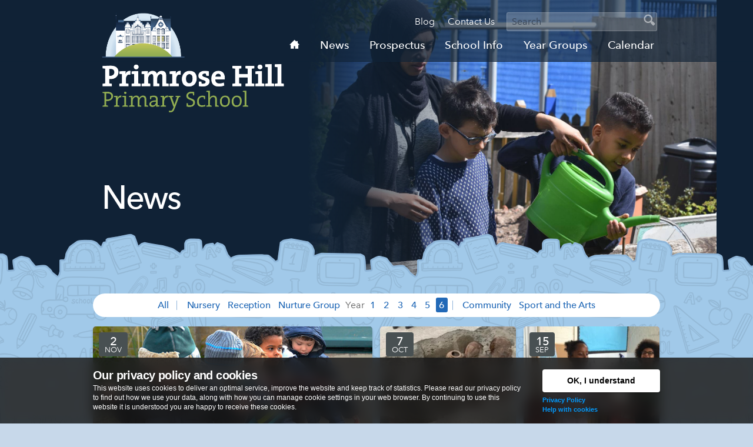

--- FILE ---
content_type: text/html; charset=UTF-8
request_url: https://www.primrosehill.camden.sch.uk/news/topic/year-6/
body_size: 6068
content:
<!DOCTYPE html>
<!--[if IE 8]><html class="no-js ie8 oldie mac theme-stncl_topic pattern-color--4" lang="en"> <![endif]-->
<!--[if IE 9]><html class="no-js ie9 oldie mac theme-stncl_topic pattern-color--1" lang="en"> <![endif]-->
<!--[if gt IE 9]><!--> <html class="bg no-js decent mac theme-stncl_topic pattern-color--5" lang="en-US"> <!--<![endif]-->
<head>

	<meta charset="UTF-8">
	<meta http-equiv="X-UA-Compatible" content="IE=edge">
	<meta name="viewport" content="width=device-width,initial-scale=1">
	
	<title>Year 6 Archives - Primrose Hill Primary School</title>

	<!-- CSS -->
	<!--[if gte IE 8]><!--><link rel="stylesheet" href="https://www.primrosehill.camden.sch.uk/wp-content/themes/almamater/assets/css/fonts.css" /><!-- <![endif]-->
	<!--[if gte IE 8]><!--><link rel="stylesheet" href="https://www.primrosehill.camden.sch.uk/wp-content/themes/almamater/assets/css/core.css?0310" /><!-- <![endif]-->
	<link rel="stylesheet" href="https://www.primrosehill.camden.sch.uk/wp-content/themes/almamater/assets/css/fancybox.css" media="screen" />
		
	<!-- Javascript -->
	<script src="https://www.primrosehill.camden.sch.uk/wp-content/themes/almamater/assets/js/libs/modernizr.custom.34333.js"></script>

	<!-- WP -->
	<meta name='robots' content='max-image-preview:large' />

<!-- This site is optimized with the Yoast SEO plugin v8.3 - https://yoast.com/wordpress/plugins/seo/ -->
<link rel="canonical" href="https://www.primrosehill.camden.sch.uk/news/topic/year-6/" />
<link rel="next" href="https://www.primrosehill.camden.sch.uk/news/topic/year-6/page/2/" />
<!-- / Yoast SEO plugin. -->

<link rel='dns-prefetch' href='//ajax.googleapis.com' />
<link rel="alternate" type="application/rss+xml" title="Primrose Hill Primary School &raquo; Year 6 Topic Feed" href="https://www.primrosehill.camden.sch.uk/news/topic/year-6/feed/" />
<link rel='stylesheet' id='wp-block-library-css'  href='https://www.primrosehill.camden.sch.uk/wp-includes/css/dist/block-library/style.min.css?ver=5.8.12' type='text/css' media='all' />
<link rel='stylesheet' id='custom_css__stncl_newsticker_videopromo-css'  href='https://www.primrosehill.camden.sch.uk/wp-content/plugins/stncl-newsticker-videopromo//assets/css/core.css?ver=5.8.12' type='text/css' media='all' />
<link rel='stylesheet' id='nextgen_widgets_style-css'  href='https://www.primrosehill.camden.sch.uk/wp-content/plugins/nextgen-gallery/products/photocrati_nextgen/modules/widget/static/widgets.css?ver=3.15' type='text/css' media='all' />
<link rel='stylesheet' id='nextgen_basic_thumbnails_style-css'  href='https://www.primrosehill.camden.sch.uk/wp-content/plugins/nextgen-gallery/products/photocrati_nextgen/modules/nextgen_basic_gallery/static/thumbnails/nextgen_basic_thumbnails.css?ver=3.15' type='text/css' media='all' />
<link rel='stylesheet' id='nextgen_basic_slideshow_style-css'  href='https://www.primrosehill.camden.sch.uk/wp-content/plugins/nextgen-gallery/products/photocrati_nextgen/modules/nextgen_basic_gallery/static/slideshow/ngg_basic_slideshow.css?ver=3.15' type='text/css' media='all' />
<script type='text/javascript' src='https://ajax.googleapis.com/ajax/libs/jquery/1.7.1/jquery.min.js?ver=1.7.1' id='jquery-js'></script>
<script type='text/javascript' src='https://www.primrosehill.camden.sch.uk/wp-content/plugins/stncl-alerts-prompt/assets/js/libs/js.cookie.js?ver=5.8.12' id='custom_js__stncl_alert-js'></script>
<script type='text/javascript' src='https://www.primrosehill.camden.sch.uk/wp-content/plugins/stncl-cookies-prompt/assets/js/js.cookie.js?ver=5.8.12' id='custom_js__stncl_cookiesprompt_cookies_js-js'></script>
<script type='text/javascript' src='https://www.primrosehill.camden.sch.uk/wp-content/plugins/stncl-newsticker-videopromo/assets/js/libs/telex.js?ver=5.8.12' id='custom_js__stncl_newsticker_videopromo__telexjs-js'></script>
<link rel="https://api.w.org/" href="https://www.primrosehill.camden.sch.uk/wp-json/" />		<style type="text/css">
			#alert-popup{display:none;position:fixed;align-items:center;justify-content:center;top:0;left:0;right:0;bottom:0;padding:6vw;background:rgba(0,0,0,.65);-webkit-backdrop-filter:blur(10px) saturate(0.5);backdrop-filter:blur(10px) saturate(0.5);z-index:99999}.alert-popup__card{position:relative;display:flex;flex-direction:row;padding:3vw 4vw;max-width:50em;background:#fff;border:5px solid #f44336;border-radius:.5em;box-shadow:0 10px 15px rgba(0,0,0,.3)}.alert-popup__img{display:flex;align-items:center;justify-content:center;margin-right:4vw;min-width:200px}.alert-popup__content{color:#666}.alert-popup__heading{color:#333}.alert-popup__content p{margin-bottom:1.5em}.alert-popup__more{font-size:.8em}#alert-popup__close{position:absolute;top:1em;right:1em;width:25px}#alert-popup__close:active,#alert-popup__close:focus,#alert-popup__close:hover{transform:scale(1.15)}#alert-popup__close svg{max-width:100%;height:auto;fill:#444;vertical-align:top}@media (max-width:740px){.alert-popup__card{font-size:.8em}#alert-popup__close{width:18px}.alert-popup__img{display:none}}#alert-banner{position:relative;padding:.95em 5em .95em 1em;width:100%;color:#fff;line-height:1;background:#f44336;z-index:100}#alert-banner__close{position:absolute;top:.75em;right:1em;width:24px;color:#fff;line-height:1}#alert-banner__close:active,#alert-banner__close:focus,#alert-banner__close:hover{transform:scale(1.15)}#alert-banner__close svg{max-width:100%;height:auto;fill:#fff;vertical-align:top}.alert-banner__title{display:inline-block;margin-right:1em;font-weight:700}.alert-banner__message{display:inline;margin-right:1em;font-size:.9em}.alert-banner__read-more{display:inline-block;font-size:.9em;color:#fff;text-decoration:underline}.alert-banner__read-more:active,.alert-banner__read-more:focus,.alert-banner__read-more:hover{color:#fff;text-decoration:none}

					</style>
						
					
			<style type="text/css">
				#cookies-prompt,#cookies-prompt h2{font-family:Arial,sans-serif;color:#fff}#cookies-prompt{position:fixed;bottom:0;left:0;width:100%;z-index:9999;padding:20px 0;min-height:110px;font-size:12px;background:rgba(20,20,20,0.8);-webkit-backdrop-filter:blur(10px) saturate(0.5);backdrop-filter:blur(10px) saturate(0.5);}.cookies-prompt--inner{position:relative}#cookies-prompt h2{margin:0 0 .2em;font-size:20px;letter-spacing:-.03em}#cookies-prompt p{line-height:1.35}#cookies-prompt .prompt-content{margin-bottom:1em}#cookies-prompt .prompt-actions{font-size:11px;text-align:left}#cookies-prompt .prompt-actions a{font-weight:700;color:#0399fb}#cookies-prompt button{margin-bottom:5px;padding:7px 15px;width:100%;font-size:14px;font-weight:700;color:#000;background:#fff;border:2px solid #fff;border-radius:4px;box-shadow:0 1px 3px rgba(0,0,0,.4);cursor:pointer}#cookies-prompt button:hover{border:2px solid #5bbeff}#cookies-prompt button:active,#cookies-prompt button:focus{background:#bae3ff;border:2px solid #5bbeff}@media (min-width:740px){#cookies-prompt .prompt-content{margin-bottom:0;margin-right:230px}#cookies-prompt .prompt-actions{position:absolute;top:0;right:0;width:200px}}
			</style>

			<script type="text/javascript">
			jQuery().ready(function(o){void 0===Cookies.get("cookies_policy")&&o("body").prepend('<div id="cookies-prompt"><div class="layout-page"><div class="cookies-prompt--inner"><div class="prompt-content"><h2>Our privacy policy and cookies</h2><p>This website uses cookies to deliver an optimal service, improve the website and keep track of statistics. Please read our privacy policy to find out how we use your data, along with how you can manage cookie settings in your web browser. By continuing to use this website it is understood you are happy to receive these cookies.</p></div><div class="prompt-actions"><button id="action__cookies-prompt--ok">OK, I understand</button><br /><a href="/privacy-policy">Privacy Policy</a><br /><a href="/privacy-policy#cookies">Help with cookies</a><br /></div></div></div></div>'),o("#action__cookies-prompt--ok").on("click",function(i){i.preventDefault(),o(this).blur(),Cookies.set("cookies_policy","ok",{expires:365}),o("#cookies-prompt").remove()})});
			</script>

		
		<!-- Global site tag (gtag.js) - Google Analytics -->
	<script async src="https://www.googletagmanager.com/gtag/js?id=UA-1045133-36"></script>
	<script>
	  window.dataLayer = window.dataLayer || [];
	  function gtag(){dataLayer.push(arguments);}
	  gtag('js', new Date());
	  gtag('config', 'UA-1045133-36');
	</script>
		
</head>

<body id="almamater" class="archive tax-stncl_topic term-year-6 term-143 preload">	

	
	<header role="banner">

		<div class="layout-page">
			<a href="#" class="nav-toggle"><span data-icon="&#xe001;" aria-hidden="true"></span></a>

			<h1 class="logo">
				<a href="https://www.primrosehill.camden.sch.uk/" rel="home">
					<img src="https://www.primrosehill.camden.sch.uk/wp-content/themes/almamater/assets/img/logo.png" alt="Primrose Hill Primary School" />
				</a>
			</h1>

			<div class="nav__container">
				<nav role="navigation" class="navbar-primary">
					<ul id="menu-primary" class="menu"><li id="nav-primary-home" class="menu-item menu-item-type-post_type menu-item-object-page menu-item-home menu-item-19748"><a href="https://www.primrosehill.camden.sch.uk/"><span>Home</span></a></li>
<li id="nav-primary-news" class="menu-item menu-item-type-custom menu-item-object-custom menu-item-327"><a href="http://www.primrosehill.camden.sch.uk/news/"><span>News</span></a></li>
<li id="nav-primary-prospectus" class="menu-item menu-item-type-post_type menu-item-object-page menu-item-98"><a href="https://www.primrosehill.camden.sch.uk/prospectus/"><span>Prospectus</span></a></li>
<li id="nav-primary-school-info" class="menu-item menu-item-type-post_type menu-item-object-page menu-item-94"><a href="https://www.primrosehill.camden.sch.uk/school-information/"><span>School Info</span></a></li>
<li id="nav-primary-year-groups" class="menu-item menu-item-type-post_type menu-item-object-page menu-item-19749"><a href="https://www.primrosehill.camden.sch.uk/year-groups/"><span>Year Groups</span></a></li>
<li id="nav-primary-calendar" class="menu-item menu-item-type-post_type menu-item-object-page menu-item-93"><a href="https://www.primrosehill.camden.sch.uk/calendar/"><span>Calendar</span></a></li>
</ul>				</nav>

				<div class="navbar-secondary-wrapper">
					<nav role="navigation" class="navbar-secondary">
						<ul id="menu-secondary" class="menu"><li id="nav-secondary-blog" class="menu-item menu-item-type-custom menu-item-object-custom menu-item-19750"><a href="http://www.primrosehill.camden.sch.uk/blog/"><span>Blog</span></a></li>
<li id="nav-secondary-contact-us" class="menu-item menu-item-type-post_type menu-item-object-page menu-item-19751"><a href="https://www.primrosehill.camden.sch.uk/contact-us/"><span>Contact Us</span></a></li>
</ul>					</nav>
					
					<section class="navbar-search">
						<h3 class="visuallyhidden">Search</h3>
						
	<form method="get" id="searchform" action="https://www.primrosehill.camden.sch.uk/">
		<label for="s" class="assistive-text visuallyhidden">Search</label>
		<input type="text" class="search" name="s" id="s" placeholder="Search" />
		<button type="submit" class="submit" name="submit" id="searchsubmit">
			<span aria-hidden="true" data-icon="&#xe000;"></span>
			<span class="visuallyhidden">Search</span>
		</button>
	</form>
					</section>
				</div>
			
			</div>

		</div>

	</header>

	<div class="wrapper">
	
			<div class="ambient-header">
			<div class="layout-page">
				<div class="ambient-header__mask"></div>
								<img class="header-ambient-img " src="https://www.primrosehill.camden.sch.uk/wp-content/gallery/general/dsc_6184.jpg" alt="" />
							</div>
		</div>
		
	
	
	<div id="pattern-wrap">

		<div id="main-content" class="layout-page no-paper" role="main">

			<h1 class="archive-title">
				<span class="h-reposition">News</span>
			</h1>

			<div class="archive-categories">
								
		<ul class="stncl-topics-nav cat-143">
			<li class="divider">
				<a id="cat-0" class="btn-topics-nav" href="/news/">All<span> News</span></a>
			</li>
						<li>
				<a id="cat-164" class="btn-topics-nav" rel="stncl_topic" href="https://www.primrosehill.camden.sch.uk/news/topic/nursery/">Nursery</a>
			</li>
			<li>
				<a id="cat-163" class="btn-topics-nav" rel="stncl_topic" href="https://www.primrosehill.camden.sch.uk/news/topic/reception/">Reception</a>
			</li>
			<li>
				<a id="cat-42" class="btn-topics-nav" rel="stncl_topic" href="https://www.primrosehill.camden.sch.uk/news/topic/nurture-group/">Nurture Group</a>
			</li>
			<li class="year-label">
				<a id="cat-138" class="btn-topics-nav" rel="stncl_topic" href="https://www.primrosehill.camden.sch.uk/news/topic/year-1/"><span>Year </span>1</a>
			</li> 
			<li>
				<a id="cat-139" class="btn-topics-nav" rel="stncl_topic" href="https://www.primrosehill.camden.sch.uk/news/topic/year-2/"><span>Year </span>2</a>
			</li> 
			<li>
				<a id="cat-140" class="btn-topics-nav" rel="stncl_topic" href="https://www.primrosehill.camden.sch.uk/news/topic/year-3/"><span>Year </span>3</a>
			</li> 
			<li>
				<a id="cat-141" class="btn-topics-nav" rel="stncl_topic" href="https://www.primrosehill.camden.sch.uk/news/topic/year-4/"><span>Year </span>4</a>
			</li> 
			<li>
				<a id="cat-142" class="btn-topics-nav" rel="stncl_topic" href="https://www.primrosehill.camden.sch.uk/news/topic/year-5/"><span>Year </span>5</a>
			</li> 
			<li class="divider">
				<a id="cat-143" class="btn-topics-nav" rel="stncl_topic" href="https://www.primrosehill.camden.sch.uk/news/topic/year-6/"><span>Year </span>6</a>
			</li> 
			<li>
				<a id="cat-40" class="btn-topics-nav" rel="stncl_topic" href="https://www.primrosehill.camden.sch.uk/news/topic/community/">Community</a>
			</li>
			<li>
				<a id="cat-32" class="btn-topics-nav" rel="stncl_topic" href="https://www.primrosehill.camden.sch.uk/news/topic/sport-and-the-arts/">Sport and the Arts</a>
			</li>
		</ul>
				</div>

			<div class="archive-grid__wrapper"><div class="teaser-group de-clear">
						<div class="de1-de2">	
	
	<article id="post-38330" class="post-38330 news type-news status-publish has-post-thumbnail hentry stncl_topic-year-6 picture-gallery year-6">
		
		<a class="teaser-item wide year-6" href="https://www.primrosehill.camden.sch.uk/news/tfl-talk/">
					
			<div class="teaser-thumbnail">	
				<img src="https://www.primrosehill.camden.sch.uk/wp-content/themes/almamater/assets/img/temp/temp-excerpt-image-wide-5-615x300.jpg" alt="" />			</div>
			<div class="teaser-yeargroup">Year 6</div>
			<div class="teaser-pubdate">
				<time class="pubdate" datetime="2022-11-02">
					<span class="date">2</span>
					<span class="month">Nov</span>
					<span class="year">2022</span>
				</time>
			</div>
			<div class="teaser-headline ">TfL Talk</div> 
					</a>

	</article>
</div><div class="de3">	
	
	<article id="post-38317" class="post-38317 news type-news status-publish has-post-thumbnail hentry stncl_topic-year-6 picture-gallery year-6">
		
		<a class="teaser-item square year-6" href="https://www.primrosehill.camden.sch.uk/news/y6-visit-the-british-museum/">
					
			<div class="teaser-thumbnail">	
				<img src="https://www.primrosehill.camden.sch.uk/wp-content/uploads/2022/10/PHOTO-2022-10-07-15-49-4015-e1669140273630-300x300.jpg" alt="" />			</div>
			<div class="teaser-yeargroup">Year 6</div>
			<div class="teaser-pubdate">
				<time class="pubdate" datetime="2022-10-07">
					<span class="date">7</span>
					<span class="month">Oct</span>
					<span class="year">2022</span>
				</time>
			</div>
			<div class="teaser-headline ">Y6 Visit the British Museum</div> 
					</a>

	</article>
</div><div class="de4">	
	
	<article id="post-38304" class="post-38304 news type-news status-publish has-post-thumbnail hentry stncl_topic-year-6 picture-gallery year-6">
		
		<a class="teaser-item square year-6" href="https://www.primrosehill.camden.sch.uk/news/38304/">
					
			<div class="teaser-thumbnail">	
				<img src="https://www.primrosehill.camden.sch.uk/wp-content/uploads/2022/09/IMG_0183-300x300.jpg" alt="" />			</div>
			<div class="teaser-yeargroup">Year 6</div>
			<div class="teaser-pubdate">
				<time class="pubdate" datetime="2022-09-15">
					<span class="date">15</span>
					<span class="month">Sep</span>
					<span class="year">2022</span>
				</time>
			</div>
			<div class="teaser-headline ">Juggling</div> 
					</a>

	</article>
</div></div><div class="teaser-group">
						<div class="de1">	
	
	<article id="post-37399" class="post-37399 news type-news status-publish has-post-thumbnail hentry stncl_topic-year-6 picture-gallery year-6">
		
		<a class="teaser-item square year-6" href="https://www.primrosehill.camden.sch.uk/news/y6-computing-day-at-the-clc/">
					
			<div class="teaser-thumbnail">	
				<img src="https://www.primrosehill.camden.sch.uk/wp-content/uploads/2022/06/8098F1FC-374F-41CE-81FC-09C9C325A27F-e1655731193126-300x300.jpeg" alt="" />			</div>
			<div class="teaser-yeargroup">Year 6</div>
			<div class="teaser-pubdate">
				<time class="pubdate" datetime="2022-06-20">
					<span class="date">20</span>
					<span class="month">Jun</span>
					<span class="year">2022</span>
				</time>
			</div>
			<div class="teaser-headline ">Y6 Computing day at the CLC</div> 
					</a>

	</article>
</div><div class="de2-de3">	
	
	<article id="post-37328" class="post-37328 news type-news status-publish has-post-thumbnail hentry stncl_topic-whole-school stncl_topic-year-6 picture-gallery whole-school year-6">
		
		<a class="teaser-item wide whole-school" href="https://www.primrosehill.camden.sch.uk/news/the-fun-continues-school-journey-day-3/">
					
			<div class="teaser-thumbnail">	
				<img src="https://www.primrosehill.camden.sch.uk/wp-content/uploads/2022/06/WhatsApp-Image-2022-06-10-at-12.19.34-PM-615x300.jpeg" alt="" />			</div>
			<div class="teaser-yeargroup">Whole School</div>
			<div class="teaser-pubdate">
				<time class="pubdate" datetime="2022-06-10">
					<span class="date">10</span>
					<span class="month">Jun</span>
					<span class="year">2022</span>
				</time>
			</div>
			<div class="teaser-headline ">The Fun Continues &#8211; School Journey Day 3</div> 
					</a>

	</article>
</div><div class="de4">	
	
	<article id="post-37314" class="post-37314 news type-news status-publish has-post-thumbnail hentry stncl_topic-whole-school stncl_topic-year-6 picture-gallery whole-school year-6">
		
		<a class="teaser-item square whole-school" href="https://www.primrosehill.camden.sch.uk/news/happy-birthday/">
					
			<div class="teaser-thumbnail">	
				<img src="https://www.primrosehill.camden.sch.uk/wp-content/uploads/2022/06/WhatsApp-Image-2022-06-10-at-10.19.04-AM-5-300x300.jpeg" alt="" />			</div>
			<div class="teaser-yeargroup">Whole School</div>
			<div class="teaser-pubdate">
				<time class="pubdate" datetime="2022-06-10">
					<span class="date">10</span>
					<span class="month">Jun</span>
					<span class="year">2022</span>
				</time>
			</div>
			<div class="teaser-headline ">Happy Birthday!!!!</div> 
					</a>

	</article>
</div>
					</div>
					<div class="teaser-group">
						<div class="de1">	
	
	<article id="post-37296" class="post-37296 news type-news status-publish has-post-thumbnail hentry stncl_topic-whole-school stncl_topic-year-6 picture-gallery whole-school year-6">
		
		<a class="teaser-item square whole-school" href="https://www.primrosehill.camden.sch.uk/news/enjoying-the-school-journey-disco/">
					
			<div class="teaser-thumbnail">	
				<img src="https://www.primrosehill.camden.sch.uk/wp-content/uploads/2022/06/WhatsApp-Image-2022-06-09-at-9.14.34-PM-1-300x300.jpeg" alt="" />			</div>
			<div class="teaser-yeargroup">Whole School</div>
			<div class="teaser-pubdate">
				<time class="pubdate" datetime="2022-06-10">
					<span class="date">10</span>
					<span class="month">Jun</span>
					<span class="year">2022</span>
				</time>
			</div>
			<div class="teaser-headline ">Enjoying the school journey disco</div> 
					</a>

	</article>
</div><div class="de2">	
	
	<article id="post-37183" class="post-37183 news type-news status-publish has-post-thumbnail hentry stncl_topic-whole-school stncl_topic-year-6 picture-gallery whole-school year-6">
		
		<a class="teaser-item square whole-school" href="https://www.primrosehill.camden.sch.uk/news/school-journey-day-2/">
					
			<div class="teaser-thumbnail">	
				<img src="https://www.primrosehill.camden.sch.uk/wp-content/uploads/2022/06/WhatsApp-Image-2022-06-09-at-4.16.19-PM-300x300.jpeg" alt="" />			</div>
			<div class="teaser-yeargroup">Whole School</div>
			<div class="teaser-pubdate">
				<time class="pubdate" datetime="2022-06-09">
					<span class="date">9</span>
					<span class="month">Jun</span>
					<span class="year">2022</span>
				</time>
			</div>
			<div class="teaser-headline ">School Journey Day 2</div> 
					</a>

	</article>
</div><div class="de3-de4">	
	
	<article id="post-37146" class="post-37146 news type-news status-publish has-post-thumbnail hentry stncl_topic-year-6 picture-gallery year-6">
		
		<a class="teaser-item wide year-6" href="https://www.primrosehill.camden.sch.uk/news/school-journey-2022/">
					
			<div class="teaser-thumbnail">	
				<img src="https://www.primrosehill.camden.sch.uk/wp-content/uploads/2022/06/2022-06-08-at-1.25.11-PM-2-615x300.jpeg" alt="" />			</div>
			<div class="teaser-yeargroup">Year 6</div>
			<div class="teaser-pubdate">
				<time class="pubdate" datetime="2022-06-08">
					<span class="date">8</span>
					<span class="month">Jun</span>
					<span class="year">2022</span>
				</time>
			</div>
			<div class="teaser-headline ">School Journey 2022</div> 
					</a>

	</article>
</div>
					</div>
					</div>	
			<div class="archive-pagination"><div class="ends">First Page</div><span aria-current="page" class="page-numbers current">1</span>
<a class="page-numbers" href="https://www.primrosehill.camden.sch.uk/news/topic/year-6/page/2/">2</a>
<a class="page-numbers" href="https://www.primrosehill.camden.sch.uk/news/topic/year-6/page/3/">3</a>
<span class="page-numbers dots">&hellip;</span>
<a class="page-numbers" href="https://www.primrosehill.camden.sch.uk/news/topic/year-6/page/15/">15</a>
<a class="page-numbers" href="https://www.primrosehill.camden.sch.uk/news/topic/year-6/page/16/">16</a>
<a class="btn-pagination next" href="https://www.primrosehill.camden.sch.uk/news/topic/year-6/page/2/">Next <span aria-hidden="true" data-icon="&#xe002;"></span></a></div>
		</div>

	</div><!-- #pattern-wrap -->


	</div><!-- .wrapper -->


	<div class="pre-footer">
		<div class="layout-page">
		
						
			<div class="pft-links grouped">
				<h2>Popular Pages</h2>
				<ul id="menu-footer" class="menu"><li id="nav-footer-school-policies" class="menu-item menu-item-type-post_type menu-item-object-page menu-item-1872"><a href="https://www.primrosehill.camden.sch.uk/school-information/school-policies/">School Policies</a></li>
<li id="nav-footer-letters-home" class="menu-item menu-item-type-post_type menu-item-object-page menu-item-1873"><a href="https://www.primrosehill.camden.sch.uk/school-information/letters-home/">Letters Home</a></li>
<li id="nav-footer-lunch-menu" class="menu-item menu-item-type-post_type menu-item-object-page menu-item-1874"><a href="https://www.primrosehill.camden.sch.uk/school-information/lunch-menu/">Lunch Menu</a></li>
<li id="nav-footer-school-performance" class="menu-item menu-item-type-post_type menu-item-object-page menu-item-1875"><a href="https://www.primrosehill.camden.sch.uk/school-information/ofsted-report/">School Performance</a></li>
<li id="nav-footer-clubs" class="menu-item menu-item-type-post_type menu-item-object-page menu-item-1876"><a href="https://www.primrosehill.camden.sch.uk/school-information/timetables/">Clubs</a></li>
<li id="nav-footer-news-weekly-updates" class="menu-item menu-item-type-post_type menu-item-object-page menu-item-1877"><a href="https://www.primrosehill.camden.sch.uk/school-information/newsletters/">News &#8211; Weekly Updates</a></li>
</ul>			</div>
			
		</div>
	</div>


	<footer role="contentinfo">

		<div class="footer-address-container">
			<div class="layout-page">

				<a id="nav-footer-twitter" href="https://twitter.com/NW1PrimroseHill">
					Follow us on Twitter
				</a>

				<div class="vcard">
					<div class="adr">
						<div class="fn org visuallyhidden">Primrose Hill Primary School</div>
						<div class="street-address">Princess Road</div> 
						<div class="extended-address">Regents Park</div> 
						<div>
							<span class="locality">London</span> <span class="postal-code">NW1 8JL</span>
						</div>
					</div>
					<div class="tel"><span>Tel: </span> <span class="value">020&nbsp;7722&nbsp;8500</span></div>
					<!-- <div class="fax"><span>Fax: </span> <span class="value">020&nbsp;7722&nbsp;5291</span></div> -->
									</div>

				<div class="legal">
					<ul>
						<li><a href="https://www.primrosehill.camden.sch.uk/cookies-policy/">Cookies Policy</a></li>
					</ul>					
				</div>
			</div>
		</div>


		<p class="copyright">&copy; 2026 <a class="fn org url" rel="me" href="https://www.primrosehill.camden.sch.uk/">Primrose Hill Primary School</a></p>
	</footer>
	

	
	

	

	



			




	


	

	<script type="text/javascript">
		jQuery().ready(function($)
		{
			$("body").on( "click", "#quicklinks-btn", function(e)
			{
				e.preventDefault();
				$(this).blur();

				$("#quicklinks").toggleClass("active");
			});


	        if ( $("#tx").length )
	        {
	        	$("html").addClass("has-telex");

		        var qtx = Telex.widget("tx", 
		        {
		        	speed : 25,
		        	pauseOnHover: true,
		        }, 
		        	telex_data
				);
			}
		});
	</script>

	
	
	<!-- footer -->
	<script type='text/javascript' src='https://www.primrosehill.camden.sch.uk/wp-includes/js/wp-embed.min.js?ver=5.8.12' id='wp-embed-js'></script>
	<!-- footer -->
	
	<!-- jQuery -->
		<script>window.jQuery || document.write('<script src="https://www.primrosehill.camden.sch.uk/wp-content/themes/almamater/assets/js/libs/jquery-1.7.1.min.js"><\/script>')</script>

	<!--[if IE 8]><script src="https://www.primrosehill.camden.sch.uk/wp-content/themes/almamater/assets/js/libs/respond.min.js"></script><![endif]-->
	
	<script src="https://www.primrosehill.camden.sch.uk/wp-content/themes/almamater/assets/js/libs/fancybox.umd.js"></script>		
	<script src="https://www.primrosehill.camden.sch.uk/wp-content/themes/almamater/assets/js/libs/jquery.fitvids.js"></script>
	
	 	<script src="https://www.primrosehill.camden.sch.uk/wp-content/themes/almamater/assets/js/libs/jquery.cycle2.min.js"></script>
 	
	 
	<script src="https://www.primrosehill.camden.sch.uk/wp-content/themes/almamater/assets/js/libs/jquery-ui-1.8.16.custom.min.js"></script>

	<!--[if IE 9]><script src="https://www.primrosehill.camden.sch.uk/wp-content/themes/almamater/assets/js/libs/media.match.min.js"></script><![endif]-->
	
	<!--[if gt IE 8]><!--><script src="https://www.primrosehill.camden.sch.uk/wp-content/themes/almamater/assets/js/libs/enquire.min.js"></script><!-- <![endif]-->

	<script src="https://www.primrosehill.camden.sch.uk/wp-content/themes/almamater/assets/js/libs/fastclick.min.js"></script>
	<script src="https://www.primrosehill.camden.sch.uk/wp-content/themes/almamater/assets/js/libs/jquery.expander.min.js"></script>
		<script src="https://www.primrosehill.camden.sch.uk/wp-content/themes/almamater/assets/js/plugins.js"></script>
	<script src="https://www.primrosehill.camden.sch.uk/wp-content/themes/almamater/assets/js/scripts.js?0811"></script>

</body>
</html>



--- FILE ---
content_type: text/css
request_url: https://www.primrosehill.camden.sch.uk/wp-content/themes/almamater/assets/css/fonts.css
body_size: 850
content:
    @font-face{
        font-family:"Adelle W01";
		font-weight: 400;
        src:url("../fonts/18f5d154-3a7a-495c-bc3e-4f61b9e1ead1.woff2") format("woff2"),url("../fonts/747b7cce-295f-4e39-903b-5858af155c13.woff") format("woff");
    }
    @font-face{
        font-family:"Adelle W01";
		font-weight: 500;
        src:url("../fonts/f5ebba9f-e1ef-4756-9f7a-d428f532e4cd.woff2") format("woff2"),url("../fonts/89fe91e2-46a0-4e3b-8735-78b3de8da38f.woff") format("woff");
    }
    @font-face{
        font-family:"Adelle W01";
		font-weight: 600;
        src:url("../fonts/d54c3b24-6a24-4893-a070-02fd81948aea.woff2") format("woff2"),url("../fonts/ef4ea52e-fa1e-4c3a-9be0-61f35ec257d6.woff") format("woff");
    }
    @font-face{
        font-family:"Adelle W01";
		font-weight: 700;
        src:url("../fonts/a819b94d-02b4-490f-a50e-3d2341dbe1d6.woff2") format("woff2"),url("../fonts/643fcd9d-f9b1-4f47-a110-c713cb07cd7b.woff") format("woff");
    }
    @font-face{
        font-family:"Avenir LT W01 55 Roman";
        src:url("../fonts/75c84254-5125-412c-bc24-56769ae3b627.woff2") format("woff2"),url("../fonts/b9ebb19d-88c1-4cbd-9baf-cf51972422ec.woff") format("woff");
    }
    @font-face{
        font-family:"AvenirLTW01-55Oblique";
        src:url("../fonts/09df9e09-83d7-46b3-b5cc-e1dc773dfdcf.woff2") format("woff2"),url("../fonts/3695342c-b5e2-4010-b0d4-56f563465922.woff") format("woff");
    }
    @font-face{
        font-family:"Avenir LT W01 65 Medium";
        src:url("../fonts/e4d36745-a861-4a49-aa17-6510e67429d3.woff2") format("woff2"),url("../fonts/2cac77ec-9bc0-4ee7-87e4-27650190744f.woff") format("woff");
    }
    @font-face{
        font-family:"Avenir LT W01 85 Heavy";
        src:url("../fonts/65cde95a-ac33-4c65-8198-e37857968d1a.woff2") format("woff2"),url("../fonts/7147ec3a-8ff8-4ec9-8c5c-bd1571dc6ae6.woff") format("woff");
    }
    @font-face{
        font-family:"Avenir LT W01 95 Black";
        src:url("../fonts/16695c2d-c755-45a2-bdcf-c54843f39afd.woff2") format("woff2"),url("../fonts/5a05cf7f-f332-456f-ae67-d8c26e0d35b3.woff") format("woff");
    }
    @font-face{
        font-family:"Avenir Next W01";
        font-weight: 500;
        src:url("../fonts/2cd55546-ec00-4af9-aeca-4a3cd186da53.woff2") format("woff2"),url("../fonts/1e9892c0-6927-4412-9874-1b82801ba47a.woff") format("woff");
    }
    @font-face{
        font-family:"Avenir Next W01";
        font-weight: 600;
        src:url("../fonts/627fbb5a-3bae-4cd9-b617-2f923e29d55e.woff2") format("woff2"),url("../fonts/f26faddb-86cc-4477-a253-1e1287684336.woff") format("woff");
    }
    @font-face{
        font-family:"ClassicRoundW01-Regular";
        src:url("../fonts/b3affa9c-2b43-40c7-89a4-08ac4a3d854b.woff2") format("woff2"),url("../fonts/b654e169-e869-4c80-9501-b9187e6537e7.woff") format("woff");
    }


--- FILE ---
content_type: text/css
request_url: https://www.primrosehill.camden.sch.uk/wp-content/themes/almamater/assets/css/core.css?0310
body_size: 20874
content:
.grouped,.single-pagination{*zoom:1}.grouped:before,.single-pagination:before,.grouped:after,.single-pagination:after{display:table;content:""}.grouped:after,.single-pagination:after{clear:both}.teaser-group{*zoom:1}.teaser-group:before,.teaser-group:after{display:table;content:""}.teaser-group:after{clear:both}.visuallyhidden{overflow:hidden;position:absolute;clip:rect(0 0 0 0);height:1px;width:1px;margin:-1px !important;padding:0;border:0}.visuallyhidden.focusable:active,.visuallyhidden.focusable:focus{position:static;clip:auto;height:auto;width:auto;margin:0;overflow:visible}html,body,div,span,applet,object,iframe,h1,h2,h3,h4,h5,h6,p,blockquote,pre,a,abbr,acronym,address,big,cite,code,del,dfn,em,img,ins,kbd,q,s,samp,small,strike,strong,sub,sup,tt,var,b,u,i,center,dl,dt,dd,ol,ul,li,fieldset,form,label,legend,textarea,input[type=text],button,table,caption,tbody,tfoot,thead,tr,th,td,article,aside,canvas,details,embed,figure,figcaption,footer,header,hgroup,menu,nav,output,ruby,section,summary,time,mark,audio,video{margin:0;padding:0;border:0;font-size:100%;font:inherit;vertical-align:baseline}article,aside,details,figcaption,figure,footer,header,hgroup,menu,nav,section{display:block}@media only screen and (max-width: 739px){[class*=" m1"],[class^=m1],[class*=" m2"],[class^=m2],.m-all{display:block;float:left;margin-right:-100%}.m1,.m2{width:46.875%}.m-all{width:100%;margin-left:0;margin-right:0;clear:left}[class*=" m-pad"],[class^=m-pad]{padding-left:3.125%;padding-right:3.125%;left:-3.125%}[class~=m-padfull],[class~=m-padinfull],[class~=m-padfull],[class~=m-padinfull]{padding-left:6.25%;padding-right:6.25%;left:-6.25%}.m-pad,.m-padfull{position:relative;-moz-box-sizing:content-box;-webkit-box-sizing:content-box;box-sizing:content-box}.m-padin[class~=m-padin],.m-padinfull[class~=m-padinfull]{-moz-box-sizing:border-box;-webkit-box-sizing:border-box;box-sizing:border-box;left:0}[class*=" m2"],[class^=m2]{margin-left:53.125%}.m1,[class*=m1-],.m-all,[class*=" m1-"],[class^=m1-],.m1,[class*=" m1-"] [class*=" m1-"],[class^=m1-] [class*=" m1-"],[class*=" m1-"] [class^=m1-],[class^=m1-] [class^=m1-],[class*=" m1-"] .m1,[class^=m1-] .m1,[class*=" m2-"] [class*=" m2-"],[class^=m2-] [class*=" m2-"],[class*=" m2-"] [class^=m2-],[class^=m2-] [class^=m2-],[class*=" m2-"] .m2,[class^=m2-] .m2{margin-left:0;clear:left}[class*=" m-float"][class*=" m-float"],[class^=m-float][class^=m-float],[class*=" m-float"][class*=" m-float"],[class^=m-float][class^=m-float]{margin-left:6.25%;margin-right:6.25%}.m-floatright{float:right;margin-right:0 !important}.m-floatleft{float:left;margin-left:0 !important}.m2+[class*=" m2"],.m2+[class^=m2],[class*=-m2]+[class*=" m2"],[class*=-m2]+[class^=m2],.m-clear{clear:left}.m-overlap[class*=overlap]{clear:none}.m-hide{display:none !important}.m-show{display:block !important}}@media only screen and (min-width: 740px){[class*=" da1"],[class^=da1],[class*=" da2"],[class^=da2],[class*=" da3"],[class^=da3],[class*=" da4"],[class^=da4],[class*=" da5"],[class^=da5],[class*=" da6"],[class^=da6],.da-all{display:block;float:left;margin-right:-100%}.da1,.da2,.da3,.da4,.da5,.da6{width:13.27702703%}.da1-da5 .da1,.da1-da5 .da2,.da1-da5 .da3,.da1-da5 .da4,.da1-da5 .da5,.da2-da6 .da2,.da2-da6 .da3,.da2-da6 .da4,.da2-da6 .da5,.da2-da6 .da6{width:16.07361963%}.da1-da4 .da1,.da1-da4 .da2,.da1-da4 .da3,.da1-da4 .da4,.da2-da5 .da2,.da2-da5 .da3,.da2-da5 .da4,.da2-da5 .da5,.da3-da6 .da3,.da3-da6 .da4,.da3-da6 .da5,.da3-da6 .da6{width:20.34161491%}.da1-da3 .da1,.da1-da3 .da2,.da1-da3 .da3,.da2-da4 .da2,.da2-da4 .da3,.da2-da4 .da4,.da3-da5 .da3,.da3-da5 .da4,.da3-da5 .da5,.da4-da6 .da4,.da4-da6 .da5,.da4-da6 .da6{width:27.69556026%}.da1-da2,.da2-da3,.da3-da4,.da4-da5,.da5-da6{width:30.6081081%}.da1-da5 .da1-da2,.da1-da5 .da2-da3,.da1-da5 .da3-da4,.da1-da5 .da4-da5,.da2-da6 .da2-da3,.da2-da6 .da3-da4,.da2-da6 .da4-da5,.da2-da6 .da5-da6{width:37.05521472%}.da1-da2 .da1,.da1-da2 .da2,.da2-da3 .da2,.da2-da3 .da3,.da3-da4 .da3,.da3-da4 .da4,.da4-da5 .da4,.da4-da5 .da5,.da5-da6 .da5,.da5-da6 .da6{width:43.37748346%}.da1-da4 .da1-da2,.da1-da4 .da2-da3,.da1-da4 .da3-da4,.da2-da5 .da2-da3,.da2-da5 .da3-da4,.da2-da5 .da4-da5,.da3-da6 .da3-da4,.da3-da6 .da4-da5,.da3-da6 .da5-da6{width:46.89440993%}.da1-da3,.da2-da4,.da3-da5,.da4-da6{width:47.93918918%}.da1-da5 .da1-da3,.da1-da5 .da2-da4,.da1-da5 .da3-da5,.da2-da6 .da2-da4,.da2-da6 .da3-da5,.da2-da6 .da4-da6{width:58.03680981%}.da1-da3 .da1-da2,.da1-da3 .da2-da3,.da2-da4 .da2-da3,.da2-da4 .da3-da4,.da3-da5 .da3-da4,.da3-da5 .da4-da5,.da4-da6 .da4-da5,.da4-da6 .da5-da6{width:63.84778012%}.da1-da4,.da2-da5,.da3-da6{width:65.27027026%}.da1-da4 .da1-da3,.da1-da4 .da2-da4,.da2-da5 .da2-da4,.da2-da5 .da3-da5,.da3-da6 .da3-da5,.da3-da6 .da4-da6{width:73.44720497%}.da1-da5 .da1-da4,.da1-da5 .da2-da5,.da2-da6 .da2-da5,.da2-da6 .da3-da6{width:79.01840491%}.da1-da5,.da2-da6{width:82.60135134%}.da-all{width:100%;margin-left:0;margin-right:0;clear:left}[class*=" da-pad"],[class^=da-pad]{padding-left:2.02702703%;padding-right:2.02702703%;left:-2.02702703%}.da1-da5 [class*=" da-pad"],.da1-da5 [class^=da-pad],.da2-da6 [class*=" da-pad"],.da2-da6 [class^=da-pad]{padding-left:2.45398773%;padding-right:2.45398773%;left:-2.45398773%}.da1-da4 [class*=" da-pad"],.da1-da4 [class^=da-pad],.da2-da5 [class*=" da-pad"],.da2-da5 [class^=da-pad],.da3-da6 [class*=" da-pad"],.da3-da6 [class^=da-pad]{padding-left:3.10559006%;padding-right:3.10559006%;left:-3.10559006%}[class~=da-padfull],[class~=da-padinfull],[class~=da-padfull],[class~=da-padinfull],[class~=da-padfull],[class~=da-padinfull],[class~=da-padfull],[class~=da-padinfull],[class~=da-padfull],[class~=da-padinfull],[class~=da-padfull],[class~=da-padinfull]{padding-left:4.05405405%;padding-right:4.05405405%;left:-4.05405405%}.da1-da3 [class*=" da-pad"],.da1-da3 [class^=da-pad],.da2-da4 [class*=" da-pad"],.da2-da4 [class^=da-pad],.da3-da5 [class*=" da-pad"],.da3-da5 [class^=da-pad],.da4-da6 [class*=" da-pad"],.da4-da6 [class^=da-pad]{padding-left:4.22832981%;padding-right:4.22832981%;left:-4.22832981%}.da1-da5 [class~=da-padfull],.da1-da5 [class~=da-padinfull],.da1-da5 [class~=da-padfull],.da1-da5 [class~=da-padinfull],.da1-da5 [class~=da-padfull],.da1-da5 [class~=da-padinfull],.da1-da5 [class~=da-padfull],.da1-da5 [class~=da-padinfull],.da1-da5 [class~=da-padfull],.da1-da5 [class~=da-padinfull],.da2-da6 [class~=da-padfull],.da2-da6 [class~=da-padinfull],.da2-da6 [class~=da-padfull],.da2-da6 [class~=da-padinfull],.da2-da6 [class~=da-padfull],.da2-da6 [class~=da-padinfull],.da2-da6 [class~=da-padfull],.da2-da6 [class~=da-padinfull],.da2-da6 [class~=da-padfull],.da2-da6 [class~=da-padinfull]{padding-left:4.90797546%;padding-right:4.90797546%;left:-4.90797546%}.da1-da4 [class~=da-padfull],.da1-da4 [class~=da-padinfull],.da1-da4 [class~=da-padfull],.da1-da4 [class~=da-padinfull],.da1-da4 [class~=da-padfull],.da1-da4 [class~=da-padinfull],.da1-da4 [class~=da-padfull],.da1-da4 [class~=da-padinfull],.da2-da5 [class~=da-padfull],.da2-da5 [class~=da-padinfull],.da2-da5 [class~=da-padfull],.da2-da5 [class~=da-padinfull],.da2-da5 [class~=da-padfull],.da2-da5 [class~=da-padinfull],.da2-da5 [class~=da-padfull],.da2-da5 [class~=da-padinfull],.da3-da6 [class~=da-padfull],.da3-da6 [class~=da-padinfull],.da3-da6 [class~=da-padfull],.da3-da6 [class~=da-padinfull],.da3-da6 [class~=da-padfull],.da3-da6 [class~=da-padinfull],.da3-da6 [class~=da-padfull],.da3-da6 [class~=da-padinfull]{padding-left:6.21118012%;padding-right:6.21118012%;left:-6.21118012%}.da1-da2 [class*=" da-pad"],.da1-da2 [class^=da-pad],.da2-da3 [class*=" da-pad"],.da2-da3 [class^=da-pad],.da3-da4 [class*=" da-pad"],.da3-da4 [class^=da-pad],.da4-da5 [class*=" da-pad"],.da4-da5 [class^=da-pad],.da5-da6 [class*=" da-pad"],.da5-da6 [class^=da-pad]{padding-left:6.62251655%;padding-right:6.62251655%;left:-6.62251655%}.da1-da3 [class~=da-padfull],.da1-da3 [class~=da-padinfull],.da1-da3 [class~=da-padfull],.da1-da3 [class~=da-padinfull],.da1-da3 [class~=da-padfull],.da1-da3 [class~=da-padinfull],.da2-da4 [class~=da-padfull],.da2-da4 [class~=da-padinfull],.da2-da4 [class~=da-padfull],.da2-da4 [class~=da-padinfull],.da2-da4 [class~=da-padfull],.da2-da4 [class~=da-padinfull],.da3-da5 [class~=da-padfull],.da3-da5 [class~=da-padinfull],.da3-da5 [class~=da-padfull],.da3-da5 [class~=da-padinfull],.da3-da5 [class~=da-padfull],.da3-da5 [class~=da-padinfull],.da4-da6 [class~=da-padfull],.da4-da6 [class~=da-padinfull],.da4-da6 [class~=da-padfull],.da4-da6 [class~=da-padinfull],.da4-da6 [class~=da-padfull],.da4-da6 [class~=da-padinfull]{padding-left:8.45665961%;padding-right:8.45665961%;left:-8.45665961%}.da1-da2 [class~=da-padfull],.da1-da2 [class~=da-padinfull],.da1-da2 [class~=da-padfull],.da1-da2 [class~=da-padinfull],.da2-da3 [class~=da-padfull],.da2-da3 [class~=da-padinfull],.da2-da3 [class~=da-padfull],.da2-da3 [class~=da-padinfull],.da3-da4 [class~=da-padfull],.da3-da4 [class~=da-padinfull],.da3-da4 [class~=da-padfull],.da3-da4 [class~=da-padinfull],.da4-da5 [class~=da-padfull],.da4-da5 [class~=da-padinfull],.da4-da5 [class~=da-padfull],.da4-da5 [class~=da-padinfull],.da5-da6 [class~=da-padfull],.da5-da6 [class~=da-padinfull],.da5-da6 [class~=da-padfull],.da5-da6 [class~=da-padinfull]{padding-left:13.2450331%;padding-right:13.2450331%;left:-13.2450331%}.da-pad,.da-padfull{position:relative;-moz-box-sizing:content-box;-webkit-box-sizing:content-box;box-sizing:content-box}.da-padin[class~=da-padin],.da-padinfull[class~=da-padinfull]{-moz-box-sizing:border-box;-webkit-box-sizing:border-box;box-sizing:border-box;left:0}[class*=" da6"],[class^=da6]{margin-left:86.65540539%}.da2-da6 [class*=" da6"],.da2-da6 [class^=da6]{margin-left:83.92638036%}.da2-da6 [class*=" da5"],.da2-da6 [class^=da5]{margin-left:62.94478527%}.da2-da6 [class*=" da4"],.da2-da6 [class^=da4]{margin-left:41.96319018%}.da2-da6 [class*=" da3"],.da2-da6 [class^=da3]{margin-left:20.98159509%}.da3-da6 [class*=" da6"],.da3-da6 [class^=da6]{margin-left:79.65838509%}.da3-da6 [class*=" da5"],.da3-da6 [class^=da5]{margin-left:53.10559005%}.da3-da6 [class*=" da4"],.da3-da6 [class^=da4]{margin-left:26.55279503%}.da4-da6 [class*=" da6"],.da4-da6 [class^=da6]{margin-left:72.30443973%}.da4-da6 [class*=" da5"],.da4-da6 [class^=da5]{margin-left:36.15221988%}.da5-da6 [class*=" da6"],.da5-da6 [class^=da6]{margin-left:56.62251657%}[class*=" da5"],[class^=da5]{margin-left:69.32432431%}.da1-da5 [class*=" da5"],.da1-da5 [class^=da5]{margin-left:83.92638036%}.da1-da5 [class*=" da4"],.da1-da5 [class^=da4]{margin-left:62.94478527%}.da1-da5 [class*=" da3"],.da1-da5 [class^=da3]{margin-left:41.96319018%}.da1-da5 [class*=" da2"],.da1-da5 [class^=da2]{margin-left:20.98159509%}.da2-da5 [class*=" da5"],.da2-da5 [class^=da5]{margin-left:79.65838509%}.da2-da5 [class*=" da4"],.da2-da5 [class^=da4]{margin-left:53.10559005%}.da2-da5 [class*=" da3"],.da2-da5 [class^=da3]{margin-left:26.55279503%}.da3-da5 [class*=" da5"],.da3-da5 [class^=da5]{margin-left:72.30443973%}.da3-da5 [class*=" da4"],.da3-da5 [class^=da4]{margin-left:36.15221988%}.da4-da5 [class*=" da5"],.da4-da5 [class^=da5]{margin-left:56.62251657%}[class*=" da4"],[class^=da4]{margin-left:51.99324323%}.da1-da4 [class*=" da4"],.da1-da4 [class^=da4]{margin-left:79.65838509%}.da1-da4 [class*=" da3"],.da1-da4 [class^=da3]{margin-left:53.10559005%}.da1-da4 [class*=" da2"],.da1-da4 [class^=da2]{margin-left:26.55279503%}.da2-da4 [class*=" da4"],.da2-da4 [class^=da4]{margin-left:72.30443973%}.da2-da4 [class*=" da3"],.da2-da4 [class^=da3]{margin-left:36.15221988%}.da3-da4 [class*=" da4"],.da3-da4 [class^=da4]{margin-left:56.62251657%}[class*=" da3"],[class^=da3]{margin-left:34.66216215%}.da1-da3 [class*=" da3"],.da1-da3 [class^=da3]{margin-left:72.30443973%}.da1-da3 [class*=" da2"],.da1-da3 [class^=da2]{margin-left:36.15221987%}.da2-da3 [class*=" da3"],.da2-da3 [class^=da3]{margin-left:56.62251657%}[class*=" da2"],[class^=da2]{margin-left:17.33108108%}.da1-da2 [class*=" da2"],.da1-da2 [class^=da2]{margin-left:56.62251656%}.da1,[class*=da1-],.da-all,[class*=" da1-"],[class^=da1-],.da1,[class*=" da1-"] [class*=" da1-"],[class^=da1-] [class*=" da1-"],[class*=" da1-"] [class^=da1-],[class^=da1-] [class^=da1-],[class*=" da1-"] .da1,[class^=da1-] .da1,[class*=" da2-"] [class*=" da2-"],[class^=da2-] [class*=" da2-"],[class*=" da2-"] [class^=da2-],[class^=da2-] [class^=da2-],[class*=" da2-"] .da2,[class^=da2-] .da2,[class*=" da3-"] [class*=" da3-"],[class^=da3-] [class*=" da3-"],[class*=" da3-"] [class^=da3-],[class^=da3-] [class^=da3-],[class*=" da3-"] .da3,[class^=da3-] .da3,[class*=" da4-"] [class*=" da4-"],[class^=da4-] [class*=" da4-"],[class*=" da4-"] [class^=da4-],[class^=da4-] [class^=da4-],[class*=" da4-"] .da4,[class^=da4-] .da4,[class*=" da5-"] [class*=" da5-"],[class^=da5-] [class*=" da5-"],[class*=" da5-"] [class^=da5-],[class^=da5-] [class^=da5-],[class*=" da5-"] .da5,[class^=da5-] .da5,[class*=" da6-"] [class*=" da6-"],[class^=da6-] [class*=" da6-"],[class*=" da6-"] [class^=da6-],[class^=da6-] [class^=da6-],[class*=" da6-"] .da6,[class^=da6-] .da6{margin-left:0;clear:left}[class*=" da-float"][class*=" da-float"],[class^=da-float][class^=da-float],[class*=" da-float"][class*=" da-float"],[class^=da-float][class^=da-float],[class*=" da-float"][class*=" da-float"],[class^=da-float][class^=da-float],[class*=" da-float"][class*=" da-float"],[class^=da-float][class^=da-float],[class*=" da-float"][class*=" da-float"],[class^=da-float][class^=da-float],[class*=" da-float"][class*=" da-float"],[class^=da-float][class^=da-float]{margin-left:4.05405405%;margin-right:4.05405405%}.da1-da5 [class*=" da-float"][class*=" da-float"],.da1-da5 [class^=da-float][class^=da-float],.da1-da5 [class*=" da-float"][class*=" da-float"],.da1-da5 [class^=da-float][class^=da-float],.da1-da5 [class*=" da-float"][class*=" da-float"],.da1-da5 [class^=da-float][class^=da-float],.da1-da5 [class*=" da-float"][class*=" da-float"],.da1-da5 [class^=da-float][class^=da-float],.da1-da5 [class*=" da-float"][class*=" da-float"],.da1-da5 [class^=da-float][class^=da-float],.da2-da6 [class*=" da-float"][class*=" da-float"],.da2-da6 [class^=da-float][class^=da-float],.da2-da6 [class*=" da-float"][class*=" da-float"],.da2-da6 [class^=da-float][class^=da-float],.da2-da6 [class*=" da-float"][class*=" da-float"],.da2-da6 [class^=da-float][class^=da-float],.da2-da6 [class*=" da-float"][class*=" da-float"],.da2-da6 [class^=da-float][class^=da-float],.da2-da6 [class*=" da-float"][class*=" da-float"],.da2-da6 [class^=da-float][class^=da-float]{margin-left:4.9079754558892%;margin-right:4.9079754558892%}.da1-da4 [class*=" da-float"][class*=" da-float"],.da1-da4 [class^=da-float][class^=da-float],.da1-da4 [class*=" da-float"][class*=" da-float"],.da1-da4 [class^=da-float][class^=da-float],.da1-da4 [class*=" da-float"][class*=" da-float"],.da1-da4 [class^=da-float][class^=da-float],.da1-da4 [class*=" da-float"][class*=" da-float"],.da1-da4 [class^=da-float][class^=da-float],.da2-da5 [class*=" da-float"][class*=" da-float"],.da2-da5 [class^=da-float][class^=da-float],.da2-da5 [class*=" da-float"][class*=" da-float"],.da2-da5 [class^=da-float][class^=da-float],.da2-da5 [class*=" da-float"][class*=" da-float"],.da2-da5 [class^=da-float][class^=da-float],.da2-da5 [class*=" da-float"][class*=" da-float"],.da2-da5 [class^=da-float][class^=da-float],.da3-da6 [class*=" da-float"][class*=" da-float"],.da3-da6 [class^=da-float][class^=da-float],.da3-da6 [class*=" da-float"][class*=" da-float"],.da3-da6 [class^=da-float][class^=da-float],.da3-da6 [class*=" da-float"][class*=" da-float"],.da3-da6 [class^=da-float][class^=da-float],.da3-da6 [class*=" da-float"][class*=" da-float"],.da3-da6 [class^=da-float][class^=da-float]{margin-left:6.2111801189898%;margin-right:6.2111801189898%}.da1-da3 [class*=" da-float"][class*=" da-float"],.da1-da3 [class^=da-float][class^=da-float],.da1-da3 [class*=" da-float"][class*=" da-float"],.da1-da3 [class^=da-float][class^=da-float],.da1-da3 [class*=" da-float"][class*=" da-float"],.da1-da3 [class^=da-float][class^=da-float],.da2-da4 [class*=" da-float"][class*=" da-float"],.da2-da4 [class^=da-float][class^=da-float],.da2-da4 [class*=" da-float"][class*=" da-float"],.da2-da4 [class^=da-float][class^=da-float],.da2-da4 [class*=" da-float"][class*=" da-float"],.da2-da4 [class^=da-float][class^=da-float],.da3-da5 [class*=" da-float"][class*=" da-float"],.da3-da5 [class^=da-float][class^=da-float],.da3-da5 [class*=" da-float"][class*=" da-float"],.da3-da5 [class^=da-float][class^=da-float],.da3-da5 [class*=" da-float"][class*=" da-float"],.da3-da5 [class^=da-float][class^=da-float],.da4-da6 [class*=" da-float"][class*=" da-float"],.da4-da6 [class^=da-float][class^=da-float],.da4-da6 [class*=" da-float"][class*=" da-float"],.da4-da6 [class^=da-float][class^=da-float],.da4-da6 [class*=" da-float"][class*=" da-float"],.da4-da6 [class^=da-float][class^=da-float]{margin-left:8.4566596126147%;margin-right:8.4566596126147%}.da1-da2 [class*=" da-float"][class*=" da-float"],.da1-da2 [class^=da-float][class^=da-float],.da1-da2 [class*=" da-float"][class*=" da-float"],.da1-da2 [class^=da-float][class^=da-float],.da2-da3 [class*=" da-float"][class*=" da-float"],.da2-da3 [class^=da-float][class^=da-float],.da2-da3 [class*=" da-float"][class*=" da-float"],.da2-da3 [class^=da-float][class^=da-float],.da3-da4 [class*=" da-float"][class*=" da-float"],.da3-da4 [class^=da-float][class^=da-float],.da3-da4 [class*=" da-float"][class*=" da-float"],.da3-da4 [class^=da-float][class^=da-float],.da4-da5 [class*=" da-float"][class*=" da-float"],.da4-da5 [class^=da-float][class^=da-float],.da4-da5 [class*=" da-float"][class*=" da-float"],.da4-da5 [class^=da-float][class^=da-float],.da5-da6 [class*=" da-float"][class*=" da-float"],.da5-da6 [class^=da-float][class^=da-float],.da5-da6 [class*=" da-float"][class*=" da-float"],.da5-da6 [class^=da-float][class^=da-float]{margin-left:13.245033102846%;margin-right:13.245033102846%}.da-floatright{float:right;margin-right:0 !important}.da-floatleft{float:left;margin-left:0 !important}.da2+[class*=" da2"],.da2+[class^=da2],[class*=-da2]+[class*=" da2"],[class*=-da2]+[class^=da2],.da3+[class*=" da3"],.da3+[class^=da3],[class*=-da3]+[class*=" da3"],[class*=-da3]+[class^=da3],.da3+[class*=" da2"],.da3+[class^=da2],[class*=-da3]+[class*=" da2"],[class*=-da3]+[class^=da2],.da4+[class*=" da4"],.da4+[class^=da4],[class*=-da4]+[class*=" da4"],[class*=-da4]+[class^=da4],.da4+[class*=" da3"],.da4+[class^=da3],[class*=-da4]+[class*=" da3"],[class*=-da4]+[class^=da3],.da4+[class*=" da2"],.da4+[class^=da2],[class*=-da4]+[class*=" da2"],[class*=-da4]+[class^=da2],.da5+[class*=" da5"],.da5+[class^=da5],[class*=-da5]+[class*=" da5"],[class*=-da5]+[class^=da5],.da5+[class*=" da4"],.da5+[class^=da4],[class*=-da5]+[class*=" da4"],[class*=-da5]+[class^=da4],.da5+[class*=" da3"],.da5+[class^=da3],[class*=-da5]+[class*=" da3"],[class*=-da5]+[class^=da3],.da5+[class*=" da2"],.da5+[class^=da2],[class*=-da5]+[class*=" da2"],[class*=-da5]+[class^=da2],.da6+[class*=" da6"],.da6+[class^=da6],[class*=-da6]+[class*=" da6"],[class*=-da6]+[class^=da6],.da6+[class*=" da5"],.da6+[class^=da5],[class*=-da6]+[class*=" da5"],[class*=-da6]+[class^=da5],.da6+[class*=" da4"],.da6+[class^=da4],[class*=-da6]+[class*=" da4"],[class*=-da6]+[class^=da4],.da6+[class*=" da3"],.da6+[class^=da3],[class*=-da6]+[class*=" da3"],[class*=-da6]+[class^=da3],.da6+[class*=" da2"],.da6+[class^=da2],[class*=-da6]+[class*=" da2"],[class*=-da6]+[class^=da2],.da-clear{clear:left}.da-overlap[class*=overlap]{clear:none}.da-hide{display:none !important}.da-show{display:block !important}[class*=" db1"],[class^=db1],[class*=" db2"],[class^=db2],[class*=" db3"],[class^=db3],[class*=" db4"],[class^=db4],[class*=" db5"],[class^=db5],.db-all{display:block;float:left;margin-right:-100%}.db1,.db2,.db3,.db4,.db5{width:14.58108108%}.db1-db4 .db1,.db1-db4 .db2,.db1-db4 .db3,.db1-db4 .db4,.db2-db5 .db2,.db2-db5 .db3,.db2-db5 .db4,.db2-db5 .db5{width:18.5522696%}.db1-db3 .db1,.db1-db3 .db2,.db1-db3 .db3,.db2-db4 .db2,.db2-db4 .db3,.db2-db4 .db4,.db3-db5 .db3,.db3-db5 .db4,.db3-db5 .db5{width:25.4661317%}.db1-db2,.db2-db3,.db3-db4,.db4-db5{width:35.91891892%}.db1-db2 .db1,.db1-db2 .db2,.db2-db3 .db2,.db2-db3 .db3,.db3-db4 .db3,.db3-db4 .db4,.db4-db5 .db4,.db4-db5 .db5{width:40.5944319%}.db1-db4 .db1-db2,.db1-db4 .db2-db3,.db1-db4 .db3-db4,.db2-db5 .db2-db3,.db2-db5 .db3-db4,.db2-db5 .db4-db5{width:45.70151307%}.db1-db3,.db2-db4,.db3-db5{width:57.25675676%}.db1-db3 .db1-db2,.db1-db3 .db2-db3,.db2-db4 .db2-db3,.db2-db4 .db3-db4,.db3-db5 .db3-db4,.db3-db5 .db4-db5{width:62.73306585%}.db1-db4 .db1-db3,.db1-db4 .db2-db4,.db2-db5 .db2-db4,.db2-db5 .db3-db5{width:72.85075653%}.db1-db4,.db2-db5{width:78.5945946%}.db-all{width:100%;margin-left:0;margin-right:0;clear:left}[class*=" db-pad"],[class^=db-pad]{padding-left:3.37837838%;padding-right:3.37837838%;left:-3.37837838%}.db1-db4 [class*=" db-pad"],.db1-db4 [class^=db-pad],.db2-db5 [class*=" db-pad"],.db2-db5 [class^=db-pad]{padding-left:4.29848693%;padding-right:4.29848693%;left:-4.29848693%}.db1-db3 [class*=" db-pad"],.db1-db3 [class^=db-pad],.db2-db4 [class*=" db-pad"],.db2-db4 [class^=db-pad],.db3-db5 [class*=" db-pad"],.db3-db5 [class^=db-pad]{padding-left:5.90040123%;padding-right:5.90040123%;left:-5.90040123%}[class~=db-padfull],[class~=db-padinfull],[class~=db-padfull],[class~=db-padinfull],[class~=db-padfull],[class~=db-padinfull],[class~=db-padfull],[class~=db-padinfull],[class~=db-padfull],[class~=db-padinfull]{padding-left:6.75675676%;padding-right:6.75675676%;left:-6.75675676%}.db1-db4 [class~=db-padfull],.db1-db4 [class~=db-padinfull],.db1-db4 [class~=db-padfull],.db1-db4 [class~=db-padinfull],.db1-db4 [class~=db-padfull],.db1-db4 [class~=db-padinfull],.db1-db4 [class~=db-padfull],.db1-db4 [class~=db-padinfull],.db2-db5 [class~=db-padfull],.db2-db5 [class~=db-padinfull],.db2-db5 [class~=db-padfull],.db2-db5 [class~=db-padinfull],.db2-db5 [class~=db-padfull],.db2-db5 [class~=db-padinfull],.db2-db5 [class~=db-padfull],.db2-db5 [class~=db-padinfull]{padding-left:8.59697387%;padding-right:8.59697387%;left:-8.59697387%}.db1-db2 [class*=" db-pad"],.db1-db2 [class^=db-pad],.db2-db3 [class*=" db-pad"],.db2-db3 [class^=db-pad],.db3-db4 [class*=" db-pad"],.db3-db4 [class^=db-pad],.db4-db5 [class*=" db-pad"],.db4-db5 [class^=db-pad]{padding-left:9.4055681%;padding-right:9.4055681%;left:-9.4055681%}.db1-db3 [class~=db-padfull],.db1-db3 [class~=db-padinfull],.db1-db3 [class~=db-padfull],.db1-db3 [class~=db-padinfull],.db1-db3 [class~=db-padfull],.db1-db3 [class~=db-padinfull],.db2-db4 [class~=db-padfull],.db2-db4 [class~=db-padinfull],.db2-db4 [class~=db-padfull],.db2-db4 [class~=db-padinfull],.db2-db4 [class~=db-padfull],.db2-db4 [class~=db-padinfull],.db3-db5 [class~=db-padfull],.db3-db5 [class~=db-padinfull],.db3-db5 [class~=db-padfull],.db3-db5 [class~=db-padinfull],.db3-db5 [class~=db-padfull],.db3-db5 [class~=db-padinfull]{padding-left:11.80080246%;padding-right:11.80080246%;left:-11.80080246%}.db1-db2 [class~=db-padfull],.db1-db2 [class~=db-padinfull],.db1-db2 [class~=db-padfull],.db1-db2 [class~=db-padinfull],.db2-db3 [class~=db-padfull],.db2-db3 [class~=db-padinfull],.db2-db3 [class~=db-padfull],.db2-db3 [class~=db-padinfull],.db3-db4 [class~=db-padfull],.db3-db4 [class~=db-padinfull],.db3-db4 [class~=db-padfull],.db3-db4 [class~=db-padinfull],.db4-db5 [class~=db-padfull],.db4-db5 [class~=db-padinfull],.db4-db5 [class~=db-padfull],.db4-db5 [class~=db-padinfull]{padding-left:18.8111362%;padding-right:18.8111362%;left:-18.8111362%}.db-pad,.db-padfull{position:relative;-moz-box-sizing:content-box;-webkit-box-sizing:content-box;box-sizing:content-box}.db-padin[class~=db-padin],.db-padinfull[class~=db-padinfull]{-moz-box-sizing:border-box;-webkit-box-sizing:border-box;box-sizing:border-box;left:0}[class*=" db5"],[class^=db5]{margin-left:85.35135136%}.db2-db5 [class*=" db5"],.db2-db5 [class^=db5]{margin-left:81.4477304%}.db2-db5 [class*=" db4"],.db2-db5 [class^=db4]{margin-left:54.29848693%}.db2-db5 [class*=" db3"],.db2-db5 [class^=db3]{margin-left:27.14924347%}.db3-db5 [class*=" db5"],.db3-db5 [class^=db5]{margin-left:74.53386831%}.db3-db5 [class*=" db4"],.db3-db5 [class^=db4]{margin-left:37.26693415%}.db4-db5 [class*=" db5"],.db4-db5 [class^=db5]{margin-left:59.4055681%}[class*=" db4"],[class^=db4]{margin-left:64.01351352%}.db1-db4 [class*=" db4"],.db1-db4 [class^=db4]{margin-left:81.4477304%}.db1-db4 [class*=" db3"],.db1-db4 [class^=db3]{margin-left:54.29848693%}.db1-db4 [class*=" db2"],.db1-db4 [class^=db2]{margin-left:27.14924347%}.db2-db4 [class*=" db4"],.db2-db4 [class^=db4]{margin-left:74.53386831%}.db2-db4 [class*=" db3"],.db2-db4 [class^=db3]{margin-left:37.26693415%}.db3-db4 [class*=" db4"],.db3-db4 [class^=db4]{margin-left:59.4055681%}[class*=" db3"],[class^=db3]{margin-left:42.67567568%}.db1-db3 [class*=" db3"],.db1-db3 [class^=db3]{margin-left:74.53386831%}.db1-db3 [class*=" db2"],.db1-db3 [class^=db2]{margin-left:37.26693416%}.db2-db3 [class*=" db3"],.db2-db3 [class^=db3]{margin-left:59.4055681%}[class*=" db2"],[class^=db2]{margin-left:21.33783784%}.db1-db2 [class*=" db2"],.db1-db2 [class^=db2]{margin-left:59.4055681%}.db1,[class*=db1-],.db-all,[class*=" db1-"],[class^=db1-],.db1,[class*=" db1-"] [class*=" db1-"],[class^=db1-] [class*=" db1-"],[class*=" db1-"] [class^=db1-],[class^=db1-] [class^=db1-],[class*=" db1-"] .db1,[class^=db1-] .db1,[class*=" db2-"] [class*=" db2-"],[class^=db2-] [class*=" db2-"],[class*=" db2-"] [class^=db2-],[class^=db2-] [class^=db2-],[class*=" db2-"] .db2,[class^=db2-] .db2,[class*=" db3-"] [class*=" db3-"],[class^=db3-] [class*=" db3-"],[class*=" db3-"] [class^=db3-],[class^=db3-] [class^=db3-],[class*=" db3-"] .db3,[class^=db3-] .db3,[class*=" db4-"] [class*=" db4-"],[class^=db4-] [class*=" db4-"],[class*=" db4-"] [class^=db4-],[class^=db4-] [class^=db4-],[class*=" db4-"] .db4,[class^=db4-] .db4,[class*=" db5-"] [class*=" db5-"],[class^=db5-] [class*=" db5-"],[class*=" db5-"] [class^=db5-],[class^=db5-] [class^=db5-],[class*=" db5-"] .db5,[class^=db5-] .db5{margin-left:0;clear:left}[class*=" db-float"][class*=" db-float"],[class^=db-float][class^=db-float],[class*=" db-float"][class*=" db-float"],[class^=db-float][class^=db-float],[class*=" db-float"][class*=" db-float"],[class^=db-float][class^=db-float],[class*=" db-float"][class*=" db-float"],[class^=db-float][class^=db-float],[class*=" db-float"][class*=" db-float"],[class^=db-float][class^=db-float]{margin-left:6.75675676%;margin-right:6.75675676%}.db1-db4 [class*=" db-float"][class*=" db-float"],.db1-db4 [class^=db-float][class^=db-float],.db1-db4 [class*=" db-float"][class*=" db-float"],.db1-db4 [class^=db-float][class^=db-float],.db1-db4 [class*=" db-float"][class*=" db-float"],.db1-db4 [class^=db-float][class^=db-float],.db1-db4 [class*=" db-float"][class*=" db-float"],.db1-db4 [class^=db-float][class^=db-float],.db2-db5 [class*=" db-float"][class*=" db-float"],.db2-db5 [class^=db-float][class^=db-float],.db2-db5 [class*=" db-float"][class*=" db-float"],.db2-db5 [class^=db-float][class^=db-float],.db2-db5 [class*=" db-float"][class*=" db-float"],.db2-db5 [class^=db-float][class^=db-float],.db2-db5 [class*=" db-float"][class*=" db-float"],.db2-db5 [class^=db-float][class^=db-float]{margin-left:8.5969738687347%;margin-right:8.5969738687347%}.db1-db3 [class*=" db-float"][class*=" db-float"],.db1-db3 [class^=db-float][class^=db-float],.db1-db3 [class*=" db-float"][class*=" db-float"],.db1-db3 [class^=db-float][class^=db-float],.db1-db3 [class*=" db-float"][class*=" db-float"],.db1-db3 [class^=db-float][class^=db-float],.db2-db4 [class*=" db-float"][class*=" db-float"],.db2-db4 [class^=db-float][class^=db-float],.db2-db4 [class*=" db-float"][class*=" db-float"],.db2-db4 [class^=db-float][class^=db-float],.db2-db4 [class*=" db-float"][class*=" db-float"],.db2-db4 [class^=db-float][class^=db-float],.db3-db5 [class*=" db-float"][class*=" db-float"],.db3-db5 [class^=db-float][class^=db-float],.db3-db5 [class*=" db-float"][class*=" db-float"],.db3-db5 [class^=db-float][class^=db-float],.db3-db5 [class*=" db-float"][class*=" db-float"],.db3-db5 [class^=db-float][class^=db-float]{margin-left:11.800802459563%;margin-right:11.800802459563%}.db1-db2 [class*=" db-float"][class*=" db-float"],.db1-db2 [class^=db-float][class^=db-float],.db1-db2 [class*=" db-float"][class*=" db-float"],.db1-db2 [class^=db-float][class^=db-float],.db2-db3 [class*=" db-float"][class*=" db-float"],.db2-db3 [class^=db-float][class^=db-float],.db2-db3 [class*=" db-float"][class*=" db-float"],.db2-db3 [class^=db-float][class^=db-float],.db3-db4 [class*=" db-float"][class*=" db-float"],.db3-db4 [class^=db-float][class^=db-float],.db3-db4 [class*=" db-float"][class*=" db-float"],.db3-db4 [class^=db-float][class^=db-float],.db4-db5 [class*=" db-float"][class*=" db-float"],.db4-db5 [class^=db-float][class^=db-float],.db4-db5 [class*=" db-float"][class*=" db-float"],.db4-db5 [class^=db-float][class^=db-float]{margin-left:18.811136201089%;margin-right:18.811136201089%}.db-floatright{float:right;margin-right:0 !important}.db-floatleft{float:left;margin-left:0 !important}.db2+[class*=" db2"],.db2+[class^=db2],[class*=-db2]+[class*=" db2"],[class*=-db2]+[class^=db2],.db3+[class*=" db3"],.db3+[class^=db3],[class*=-db3]+[class*=" db3"],[class*=-db3]+[class^=db3],.db3+[class*=" db2"],.db3+[class^=db2],[class*=-db3]+[class*=" db2"],[class*=-db3]+[class^=db2],.db4+[class*=" db4"],.db4+[class^=db4],[class*=-db4]+[class*=" db4"],[class*=-db4]+[class^=db4],.db4+[class*=" db3"],.db4+[class^=db3],[class*=-db4]+[class*=" db3"],[class*=-db4]+[class^=db3],.db4+[class*=" db2"],.db4+[class^=db2],[class*=-db4]+[class*=" db2"],[class*=-db4]+[class^=db2],.db5+[class*=" db5"],.db5+[class^=db5],[class*=-db5]+[class*=" db5"],[class*=-db5]+[class^=db5],.db5+[class*=" db4"],.db5+[class^=db4],[class*=-db5]+[class*=" db4"],[class*=-db5]+[class^=db4],.db5+[class*=" db3"],.db5+[class^=db3],[class*=-db5]+[class*=" db3"],[class*=-db5]+[class^=db3],.db5+[class*=" db2"],.db5+[class^=db2],[class*=-db5]+[class*=" db2"],[class*=-db5]+[class^=db2],.db-clear{clear:left}.db-overlap[class*=overlap]{clear:none}.db-hide{display:none !important}.db-show{display:block !important}[class*=" dc1"],[class^=dc1],[class*=" dc2"],[class^=dc2],[class*=" dc3"],[class^=dc3],[class*=" dc4"],[class^=dc4],.dc-all{display:block;float:left;margin-right:-100%}.dc1,.dc2,.dc3,.dc4{width:21.94256757%}.dc1-dc3 .dc1,.dc1-dc3 .dc2,.dc1-dc3 .dc3,.dc2-dc4 .dc2,.dc2-dc4 .dc3,.dc2-dc4 .dc4{width:29.67786155%}.dc1-dc2 .dc1,.dc1-dc2 .dc2,.dc2-dc3 .dc2,.dc2-dc3 .dc3,.dc3-dc4 .dc3,.dc3-dc4 .dc4{width:45.77167019%}.dc1-dc2,.dc2-dc3,.dc3-dc4{width:47.93918919%}.dc1-dc3 .dc1-dc2,.dc1-dc3 .dc2-dc3,.dc2-dc4 .dc2-dc3,.dc2-dc4 .dc3-dc4{width:64.83893079%}.dc1-dc3,.dc2-dc4{width:73.9358108%}.dc-all{width:100%;margin-left:0;margin-right:0;clear:left}[class*=" dc-pad"],[class^=dc-pad]{padding-left:2.02702703%;padding-right:2.02702703%;left:-2.02702703%}.dc1-dc3 [class*=" dc-pad"],.dc1-dc3 [class^=dc-pad],.dc2-dc4 [class*=" dc-pad"],.dc2-dc4 [class^=dc-pad]{padding-left:2.74160384%;padding-right:2.74160384%;left:-2.74160384%}[class~=dc-padfull],[class~=dc-padinfull],[class~=dc-padfull],[class~=dc-padinfull],[class~=dc-padfull],[class~=dc-padinfull],[class~=dc-padfull],[class~=dc-padinfull]{padding-left:4.05405405%;padding-right:4.05405405%;left:-4.05405405%}.dc1-dc2 [class*=" dc-pad"],.dc1-dc2 [class^=dc-pad],.dc2-dc3 [class*=" dc-pad"],.dc2-dc3 [class^=dc-pad],.dc3-dc4 [class*=" dc-pad"],.dc3-dc4 [class^=dc-pad]{padding-left:4.22832981%;padding-right:4.22832981%;left:-4.22832981%}.dc1-dc3 [class~=dc-padfull],.dc1-dc3 [class~=dc-padinfull],.dc1-dc3 [class~=dc-padfull],.dc1-dc3 [class~=dc-padinfull],.dc1-dc3 [class~=dc-padfull],.dc1-dc3 [class~=dc-padinfull],.dc2-dc4 [class~=dc-padfull],.dc2-dc4 [class~=dc-padinfull],.dc2-dc4 [class~=dc-padfull],.dc2-dc4 [class~=dc-padinfull],.dc2-dc4 [class~=dc-padfull],.dc2-dc4 [class~=dc-padinfull]{padding-left:5.48320767%;padding-right:5.48320767%;left:-5.48320767%}.dc1-dc2 [class~=dc-padfull],.dc1-dc2 [class~=dc-padinfull],.dc1-dc2 [class~=dc-padfull],.dc1-dc2 [class~=dc-padinfull],.dc2-dc3 [class~=dc-padfull],.dc2-dc3 [class~=dc-padinfull],.dc2-dc3 [class~=dc-padfull],.dc2-dc3 [class~=dc-padinfull],.dc3-dc4 [class~=dc-padfull],.dc3-dc4 [class~=dc-padinfull],.dc3-dc4 [class~=dc-padfull],.dc3-dc4 [class~=dc-padinfull]{padding-left:8.45665961%;padding-right:8.45665961%;left:-8.45665961%}.dc-pad,.dc-padfull{position:relative;-moz-box-sizing:content-box;-webkit-box-sizing:content-box;box-sizing:content-box}.dc-padin[class~=dc-padin],.dc-padinfull[class~=dc-padinfull]{-moz-box-sizing:border-box;-webkit-box-sizing:border-box;box-sizing:border-box;left:0}[class*=" dc4"],[class^=dc4]{margin-left:77.98986485%}.dc2-dc4 [class*=" dc4"],.dc2-dc4 [class^=dc4]{margin-left:70.32213846%}.dc2-dc4 [class*=" dc3"],.dc2-dc4 [class^=dc3]{margin-left:35.16106923%}.dc3-dc4 [class*=" dc4"],.dc3-dc4 [class^=dc4]{margin-left:54.22832981%}[class*=" dc3"],[class^=dc3]{margin-left:51.99324324%}.dc1-dc3 [class*=" dc3"],.dc1-dc3 [class^=dc3]{margin-left:70.32213846%}.dc1-dc3 [class*=" dc2"],.dc1-dc3 [class^=dc2]{margin-left:35.16106923%}.dc2-dc3 [class*=" dc3"],.dc2-dc3 [class^=dc3]{margin-left:54.22832981%}[class*=" dc2"],[class^=dc2]{margin-left:25.99662162%}.dc1-dc2 [class*=" dc2"],.dc1-dc2 [class^=dc2]{margin-left:54.2283298%}.dc1,[class*=dc1-],.dc-all,[class*=" dc1-"],[class^=dc1-],.dc1,[class*=" dc1-"] [class*=" dc1-"],[class^=dc1-] [class*=" dc1-"],[class*=" dc1-"] [class^=dc1-],[class^=dc1-] [class^=dc1-],[class*=" dc1-"] .dc1,[class^=dc1-] .dc1,[class*=" dc2-"] [class*=" dc2-"],[class^=dc2-] [class*=" dc2-"],[class*=" dc2-"] [class^=dc2-],[class^=dc2-] [class^=dc2-],[class*=" dc2-"] .dc2,[class^=dc2-] .dc2,[class*=" dc3-"] [class*=" dc3-"],[class^=dc3-] [class*=" dc3-"],[class*=" dc3-"] [class^=dc3-],[class^=dc3-] [class^=dc3-],[class*=" dc3-"] .dc3,[class^=dc3-] .dc3,[class*=" dc4-"] [class*=" dc4-"],[class^=dc4-] [class*=" dc4-"],[class*=" dc4-"] [class^=dc4-],[class^=dc4-] [class^=dc4-],[class*=" dc4-"] .dc4,[class^=dc4-] .dc4{margin-left:0;clear:left}[class*=" dc-float"][class*=" dc-float"],[class^=dc-float][class^=dc-float],[class*=" dc-float"][class*=" dc-float"],[class^=dc-float][class^=dc-float],[class*=" dc-float"][class*=" dc-float"],[class^=dc-float][class^=dc-float],[class*=" dc-float"][class*=" dc-float"],[class^=dc-float][class^=dc-float]{margin-left:4.05405405%;margin-right:4.05405405%}.dc1-dc3 [class*=" dc-float"][class*=" dc-float"],.dc1-dc3 [class^=dc-float][class^=dc-float],.dc1-dc3 [class*=" dc-float"][class*=" dc-float"],.dc1-dc3 [class^=dc-float][class^=dc-float],.dc1-dc3 [class*=" dc-float"][class*=" dc-float"],.dc1-dc3 [class^=dc-float][class^=dc-float],.dc2-dc4 [class*=" dc-float"][class*=" dc-float"],.dc2-dc4 [class^=dc-float][class^=dc-float],.dc2-dc4 [class*=" dc-float"][class*=" dc-float"],.dc2-dc4 [class^=dc-float][class^=dc-float],.dc2-dc4 [class*=" dc-float"][class*=" dc-float"],.dc2-dc4 [class^=dc-float][class^=dc-float]{margin-left:5.4832076718093%;margin-right:5.4832076718093%}.dc1-dc2 [class*=" dc-float"][class*=" dc-float"],.dc1-dc2 [class^=dc-float][class^=dc-float],.dc1-dc2 [class*=" dc-float"][class*=" dc-float"],.dc1-dc2 [class^=dc-float][class^=dc-float],.dc2-dc3 [class*=" dc-float"][class*=" dc-float"],.dc2-dc3 [class^=dc-float][class^=dc-float],.dc2-dc3 [class*=" dc-float"][class*=" dc-float"],.dc2-dc3 [class^=dc-float][class^=dc-float],.dc3-dc4 [class*=" dc-float"][class*=" dc-float"],.dc3-dc4 [class^=dc-float][class^=dc-float],.dc3-dc4 [class*=" dc-float"][class*=" dc-float"],.dc3-dc4 [class^=dc-float][class^=dc-float]{margin-left:8.4566596108506%;margin-right:8.4566596108506%}.dc-floatright{float:right;margin-right:0 !important}.dc-floatleft{float:left;margin-left:0 !important}.dc2+[class*=" dc2"],.dc2+[class^=dc2],[class*=-dc2]+[class*=" dc2"],[class*=-dc2]+[class^=dc2],.dc3+[class*=" dc3"],.dc3+[class^=dc3],[class*=-dc3]+[class*=" dc3"],[class*=-dc3]+[class^=dc3],.dc3+[class*=" dc2"],.dc3+[class^=dc2],[class*=-dc3]+[class*=" dc2"],[class*=-dc3]+[class^=dc2],.dc4+[class*=" dc4"],.dc4+[class^=dc4],[class*=-dc4]+[class*=" dc4"],[class*=-dc4]+[class^=dc4],.dc4+[class*=" dc3"],.dc4+[class^=dc3],[class*=-dc4]+[class*=" dc3"],[class*=-dc4]+[class^=dc3],.dc4+[class*=" dc2"],.dc4+[class^=dc2],[class*=-dc4]+[class*=" dc2"],[class*=-dc4]+[class^=dc2],.dc-clear{clear:left}.dc-overlap[class*=overlap]{clear:none}.dc-hide{display:none !important}.dc-show{display:block !important}[class*=" dd1"],[class^=dd1],[class*=" dd2"],[class^=dd2],[class*=" dd3"],[class^=dd3],.dd-all{display:block;float:left;margin-right:-100%}.dd1,.dd2,.dd3{width:31.50900901%}.dd1-dd2 .dd1,.dd1-dd2 .dd2,.dd2-dd3 .dd2,.dd2-dd3 .dd3{width:47.94379712%}.dd1-dd2,.dd2-dd3{width:65.72072072%}.dd-all{width:100%;margin-left:0;margin-right:0;clear:left}[class*=" dd-pad"],[class^=dd-pad]{padding-left:1.35135135%;padding-right:1.35135135%;left:-1.35135135%}.dd1-dd2 [class*=" dd-pad"],.dd1-dd2 [class^=dd-pad],.dd2-dd3 [class*=" dd-pad"],.dd2-dd3 [class^=dd-pad]{padding-left:2.05620288%;padding-right:2.05620288%;left:-2.05620288%}[class~=dd-padfull],[class~=dd-padinfull],[class~=dd-padfull],[class~=dd-padinfull],[class~=dd-padfull],[class~=dd-padinfull]{padding-left:2.7027027%;padding-right:2.7027027%;left:-2.7027027%}.dd1-dd2 [class~=dd-padfull],.dd1-dd2 [class~=dd-padinfull],.dd1-dd2 [class~=dd-padfull],.dd1-dd2 [class~=dd-padinfull],.dd2-dd3 [class~=dd-padfull],.dd2-dd3 [class~=dd-padinfull],.dd2-dd3 [class~=dd-padfull],.dd2-dd3 [class~=dd-padinfull]{padding-left:4.11240575%;padding-right:4.11240575%;left:-4.11240575%}.dd-pad,.dd-padfull{position:relative;-moz-box-sizing:content-box;-webkit-box-sizing:content-box;box-sizing:content-box}.dd-padin[class~=dd-padin],.dd-padinfull[class~=dd-padinfull]{-moz-box-sizing:border-box;-webkit-box-sizing:border-box;box-sizing:border-box;left:0}[class*=" dd3"],[class^=dd3]{margin-left:68.42342342%}.dd2-dd3 [class*=" dd3"],.dd2-dd3 [class^=dd3]{margin-left:52.05620288%}[class*=" dd2"],[class^=dd2]{margin-left:34.21171171%}.dd1-dd2 [class*=" dd2"],.dd1-dd2 [class^=dd2]{margin-left:52.05620288%}.dd1,[class*=dd1-],.dd-all,[class*=" dd1-"],[class^=dd1-],.dd1,[class*=" dd1-"] [class*=" dd1-"],[class^=dd1-] [class*=" dd1-"],[class*=" dd1-"] [class^=dd1-],[class^=dd1-] [class^=dd1-],[class*=" dd1-"] .dd1,[class^=dd1-] .dd1,[class*=" dd2-"] [class*=" dd2-"],[class^=dd2-] [class*=" dd2-"],[class*=" dd2-"] [class^=dd2-],[class^=dd2-] [class^=dd2-],[class*=" dd2-"] .dd2,[class^=dd2-] .dd2,[class*=" dd3-"] [class*=" dd3-"],[class^=dd3-] [class*=" dd3-"],[class*=" dd3-"] [class^=dd3-],[class^=dd3-] [class^=dd3-],[class*=" dd3-"] .dd3,[class^=dd3-] .dd3{margin-left:0;clear:left}[class*=" dd-float"][class*=" dd-float"],[class^=dd-float][class^=dd-float],[class*=" dd-float"][class*=" dd-float"],[class^=dd-float][class^=dd-float],[class*=" dd-float"][class*=" dd-float"],[class^=dd-float][class^=dd-float]{margin-left:2.7027027%;margin-right:2.7027027%}.dd1-dd2 [class*=" dd-float"][class*=" dd-float"],.dd1-dd2 [class^=dd-float][class^=dd-float],.dd1-dd2 [class*=" dd-float"][class*=" dd-float"],.dd1-dd2 [class^=dd-float][class^=dd-float],.dd2-dd3 [class*=" dd-float"][class*=" dd-float"],.dd2-dd3 [class^=dd-float][class^=dd-float],.dd2-dd3 [class*=" dd-float"][class*=" dd-float"],.dd2-dd3 [class^=dd-float][class^=dd-float]{margin-left:4.1124057533008%;margin-right:4.1124057533008%}.dd-floatright{float:right;margin-right:0 !important}.dd-floatleft{float:left;margin-left:0 !important}.dd2+[class*=" dd2"],.dd2+[class^=dd2],[class*=-dd2]+[class*=" dd2"],[class*=-dd2]+[class^=dd2],.dd3+[class*=" dd3"],.dd3+[class^=dd3],[class*=-dd3]+[class*=" dd3"],[class*=-dd3]+[class^=dd3],.dd3+[class*=" dd2"],.dd3+[class^=dd2],[class*=-dd3]+[class*=" dd2"],[class*=-dd3]+[class^=dd2],.dd-clear{clear:left}.dd-overlap[class*=overlap]{clear:none}.dd-hide{display:none !important}.dd-show{display:block !important}[class*=" de1"],[class^=de1],[class*=" de2"],[class^=de2],[class*=" de3"],[class^=de3],[class*=" de4"],[class^=de4],.de-all{display:block;float:left;margin-right:-100%}.de1{width:23.92962306%}.de2,.de3,.de4{width:23.98291844%}.de1-de3 .de1{width:32.07803278%}.de2-de4 .de2,.de2-de4 .de3,.de2-de4 .de4{width:32.12652382%}.de1-de3 .de2,.de1-de3 .de3{width:32.14947606%}.de1-de2 .de1{width:48.57436487%}.de2-de3 .de2,.de2-de3 .de3,.de3-de4 .de3,.de3-de4 .de4{width:48.62993877%}.de1-de2 .de2{width:48.68254831%}.de1-de2{width:49.26389285%}.de2-de3,.de3-de4{width:49.31718823%}.de1-de3 .de1-de2{width:66.03901639%}.de2-de4 .de2-de3,.de2-de4 .de3-de4{width:66.06326192%}.de1-de3 .de2-de3{width:66.11045967%}.de1-de3{width:74.59816264%}.de2-de4{width:74.65145801%}.de-all{width:100%;margin-left:0;margin-right:0;clear:left}[class*=" de-pad"],[class^=de-pad]{padding-left:0.67567568%;padding-right:0.67567568%;left:-0.67567568%}.de2-de4 [class*=" de-pad"],.de2-de4 [class^=de-pad]{padding-left:0.90510714%;padding-right:0.90510714%;left:-0.90510714%}.de1-de3 [class*=" de-pad"],.de1-de3 [class^=de-pad]{padding-left:0.90575378%;padding-right:0.90575378%;left:-0.90575378%}[class~=de-padfull],[class~=de-padinfull],[class~=de-padfull],[class~=de-padinfull],[class~=de-padfull],[class~=de-padinfull],[class~=de-padfull],[class~=de-padinfull]{padding-left:1.35135135%;padding-right:1.35135135%;left:-1.35135135%}.de2-de3 [class*=" de-pad"],.de2-de3 [class^=de-pad],.de3-de4 [class*=" de-pad"],.de3-de4 [class^=de-pad]{padding-left:1.37006123%;padding-right:1.37006123%;left:-1.37006123%}.de1-de2 [class*=" de-pad"],.de1-de2 [class^=de-pad]{padding-left:1.37154341%;padding-right:1.37154341%;left:-1.37154341%}.de2-de4 [class~=de-padfull],.de2-de4 [class~=de-padinfull],.de2-de4 [class~=de-padfull],.de2-de4 [class~=de-padinfull],.de2-de4 [class~=de-padfull],.de2-de4 [class~=de-padinfull]{padding-left:1.81021428%;padding-right:1.81021428%;left:-1.81021428%}.de1-de3 [class~=de-padfull],.de1-de3 [class~=de-padinfull],.de1-de3 [class~=de-padfull],.de1-de3 [class~=de-padinfull],.de1-de3 [class~=de-padfull],.de1-de3 [class~=de-padinfull]{padding-left:1.81150755%;padding-right:1.81150755%;left:-1.81150755%}.de2-de3 [class~=de-padfull],.de2-de3 [class~=de-padinfull],.de2-de3 [class~=de-padfull],.de2-de3 [class~=de-padinfull],.de3-de4 [class~=de-padfull],.de3-de4 [class~=de-padinfull],.de3-de4 [class~=de-padfull],.de3-de4 [class~=de-padinfull]{padding-left:2.74012246%;padding-right:2.74012246%;left:-2.74012246%}.de1-de2 [class~=de-padfull],.de1-de2 [class~=de-padinfull],.de1-de2 [class~=de-padfull],.de1-de2 [class~=de-padinfull]{padding-left:2.74308682%;padding-right:2.74308682%;left:-2.74308682%}.de-pad,.de-padfull{position:relative;-moz-box-sizing:content-box;-webkit-box-sizing:content-box;box-sizing:content-box}.de-padin[class~=de-padin],.de-padinfull[class~=de-padinfull]{-moz-box-sizing:border-box;-webkit-box-sizing:border-box;box-sizing:border-box;left:0}[class*=" de4"],[class^=de4]{margin-left:75.94951399%}.de2-de4 [class*=" de4"],.de2-de4 [class^=de4]{margin-left:67.87347619%}.de2-de4 [class*=" de3"],.de2-de4 [class^=de3]{margin-left:33.9367381%}.de3-de4 [class*=" de4"],.de3-de4 [class^=de4]{margin-left:51.37006123%}[class*=" de3"],[class^=de3]{margin-left:50.6152442%}.de1-de3 [class*=" de3"],.de1-de3 [class^=de3]{margin-left:67.85052394%}.de1-de3 [class*=" de2"],.de1-de3 [class^=de2]{margin-left:33.88954033%}.de2-de3 [class*=" de3"],.de2-de3 [class^=de3]{margin-left:51.37006123%}[class*=" de2"],[class^=de2]{margin-left:25.28097441%}.de1-de2 [class*=" de2"],.de1-de2 [class^=de2]{margin-left:51.31745169%}.de1,[class*=de1-],.de-all,[class*=" de1-"],[class^=de1-],.de1,[class*=" de1-"] [class*=" de1-"],[class^=de1-] [class*=" de1-"],[class*=" de1-"] [class^=de1-],[class^=de1-] [class^=de1-],[class*=" de1-"] .de1,[class^=de1-] .de1,[class*=" de2-"] [class*=" de2-"],[class^=de2-] [class*=" de2-"],[class*=" de2-"] [class^=de2-],[class^=de2-] [class^=de2-],[class*=" de2-"] .de2,[class^=de2-] .de2,[class*=" de3-"] [class*=" de3-"],[class^=de3-] [class*=" de3-"],[class*=" de3-"] [class^=de3-],[class^=de3-] [class^=de3-],[class*=" de3-"] .de3,[class^=de3-] .de3,[class*=" de4-"] [class*=" de4-"],[class^=de4-] [class*=" de4-"],[class*=" de4-"] [class^=de4-],[class^=de4-] [class^=de4-],[class*=" de4-"] .de4,[class^=de4-] .de4{margin-left:0;clear:left}[class*=" de-float"][class*=" de-float"],[class^=de-float][class^=de-float],[class*=" de-float"][class*=" de-float"],[class^=de-float][class^=de-float],[class*=" de-float"][class*=" de-float"],[class^=de-float][class^=de-float],[class*=" de-float"][class*=" de-float"],[class^=de-float][class^=de-float]{margin-left:1.35135135%;margin-right:1.35135135%}.de2-de4 [class*=" de-float"][class*=" de-float"],.de2-de4 [class^=de-float][class^=de-float],.de2-de4 [class*=" de-float"][class*=" de-float"],.de2-de4 [class^=de-float][class^=de-float],.de2-de4 [class*=" de-float"][class*=" de-float"],.de2-de4 [class^=de-float][class^=de-float]{margin-left:1.8102142758136%;margin-right:1.8102142758136%}.de1-de3 [class*=" de-float"][class*=" de-float"],.de1-de3 [class^=de-float][class^=de-float],.de1-de3 [class*=" de-float"][class*=" de-float"],.de1-de3 [class^=de-float][class^=de-float],.de1-de3 [class*=" de-float"][class*=" de-float"],.de1-de3 [class^=de-float][class^=de-float]{margin-left:1.8115075521651%;margin-right:1.8115075521651%}.de2-de3 [class*=" de-float"][class*=" de-float"],.de2-de3 [class^=de-float][class^=de-float],.de2-de3 [class*=" de-float"][class*=" de-float"],.de2-de3 [class^=de-float][class^=de-float],.de3-de4 [class*=" de-float"][class*=" de-float"],.de3-de4 [class^=de-float][class^=de-float],.de3-de4 [class*=" de-float"][class*=" de-float"],.de3-de4 [class^=de-float][class^=de-float]{margin-left:2.7401224573017%;margin-right:2.7401224573017%}.de1-de2 [class*=" de-float"][class*=" de-float"],.de1-de2 [class^=de-float][class^=de-float],.de1-de2 [class*=" de-float"][class*=" de-float"],.de1-de2 [class^=de-float][class^=de-float]{margin-left:2.743086816372%;margin-right:2.743086816372%}.de-floatright{float:right;margin-right:0 !important}.de-floatleft{float:left;margin-left:0 !important}.de2+[class*=" de2"],.de2+[class^=de2],[class*=-de2]+[class*=" de2"],[class*=-de2]+[class^=de2],.de3+[class*=" de3"],.de3+[class^=de3],[class*=-de3]+[class*=" de3"],[class*=-de3]+[class^=de3],.de3+[class*=" de2"],.de3+[class^=de2],[class*=-de3]+[class*=" de2"],[class*=-de3]+[class^=de2],.de4+[class*=" de4"],.de4+[class^=de4],[class*=-de4]+[class*=" de4"],[class*=-de4]+[class^=de4],.de4+[class*=" de3"],.de4+[class^=de3],[class*=-de4]+[class*=" de3"],[class*=-de4]+[class^=de3],.de4+[class*=" de2"],.de4+[class^=de2],[class*=-de4]+[class*=" de2"],[class*=-de4]+[class^=de2],.de-clear{clear:left}.de-overlap[class*=overlap]{clear:none}.de-hide{display:none !important}.de-show{display:block !important}}#gridscreenwidthwrap{display:block !important}@-webkit-viewport{width:device-width}@-moz-viewport{width:device-width}@-ms-viewport{width:device-width}@-o-viewport{width:device-width}@viewport{width:device-width}*,*:before,*:after{-webkit-box-sizing:border-box;-moz-box-sizing:border-box;box-sizing:border-box}::-webkit-selection{background:rgba(75,34,183,0.75);color:#fff;text-shadow:none}::-moz-selection{background:rgba(75,34,183,0.75);color:#fff;text-shadow:none}::selection{background:rgba(75,34,183,0.75);color:#fff;text-shadow:none}html{min-height:100%;background:#c7d8ea;font-size:62.5%;overflow-y:scroll;-ms-overflow-style:scrollbar;-webkit-tap-highlight-color:rgba(75,34,183,0.2);-webkit-text-size-adjust:100%;-ms-text-size-adjust:100%;-webkit-overflow-scrolling:touch;-webkit-font-smoothing:antialiased}html.bg{background-color:#fff}body{position:relative;margin:0 auto;min-height:100%;font-family:"Avenir Next W01",Arial,Helvetica,sans-serif;font-size:16px;font-size:1.6rem;font-weight:500;line-height:1.5;color:#212f42;background:#c7d8ea}figure{margin-bottom:1.5em}figure img,figure object,figure embed{margin-bottom:0.75em;max-width:100%}figcaption{display:block;font-weight:normal}img{max-width:100%;height:auto;vertical-align:top}h1,h2,h3,h4,h5,h6,a{-webkit-text-stroke:1px transparent}h1,h2,h3,h4,h5,h6{font-family:"Adelle W01",Arial,Helvetica,sans-serif;font-weight:600;color:#87a359;letter-spacing:-0.03em}h1{font-family:"Avenir Next W01",Arial,Helvetica,sans-serif;margin-bottom:0.5em;font-size:2.5em;color:#416288;line-height:1.2;letter-spacing:-0.04em}h2{margin-bottom:0.35em;font-size:2em;line-height:1;color:#87a359}h3{margin-top:1em;margin-bottom:0.5em;font-family:"Avenir Next W01",Arial,Helvetica,sans-serif;font-size:1.4em;font-weight:700;color:#7395bc;text-transform:uppercase;line-height:1}h4{margin-bottom:1.25em;font-size:1.5em;line-height:1}h5{margin-bottom:1.5em;font-size:1em;line-height:1}h6{margin-bottom:0.5em;font-size:1em;line-height:1}.entry-content p+h2{margin-top:1em}.entry-content h3:first-child{margin-top:0}@media (max-width: 740px){h1{font-size:1.7em}h2{font-size:1.5em}h3{font-size:1.3em}}a{color:#2269b7;text-decoration:none}a:hover{color:#2868ad;text-decoration:underline}a:focus{color:#1e4e82;outline:thin dotted}a:active{color:#1e4e82}a:hover,a:active{outline:0}.entry-content ul a,.entry-content ol a,p a{font-weight:700;text-decoration:underline;word-wrap:break-word}.entry-content ul a:hover,.entry-content ul a:active,.entry-content ul a:focus,.entry-content ol a:hover,.entry-content ol a:active,.entry-content ol a:focus,p a:hover,p a:active,p a:focus{text-decoration:none}p,ol,ul,dl,address{margin-bottom:1em}p:last-child{margin-bottom:0}nav ul,nav li{margin:0;list-style:none;list-style-image:none}ul,ol{margin:0 0 1.5em 2em}ul{list-style-type:disc}ol{list-style-type:decimal}li ul,li ol{margin:0}dl,dd{margin-bottom:1.5em}dt{font-weight:normal}blockquote{margin:0 0 1.5em -24px;padding-left:24px;border-left:1px solid #c8c8c8;font-style:italic}b{font-weight:700}strong{font-weight:700}i,em{font-style:italic}sup,sub{position:relative;font-size:75%;line-height:0}sup{top:-0.5em}sub{bottom:-0.25em}address{font-style:normal}pre{margin-bottom:1.5em;white-space:pre;white-space:pre-wrap;word-wrap:break-word}pre,code{font:0.875em 'andale mono', 'lucida console', monospace;line-height:1.5}small{font-size:0.875em}blockquote,q{quotes:none}blockquote:before,blockquote:after,q:before,q:after{content:"";content:none}del{text-decoration:line-through}ins{background-color:#ff9;color:#000;text-decoration:none}mark{background-color:#ff9;color:#000;font-style:italic;font-weight:bold}abbr[title],dfn[title]{border-bottom:1px dotted;cursor:help}table{border-collapse:collapse;border-spacing:0}hr{display:block;height:1px;border:0;border-top:1px solid #ccc;margin:1em 0;padding:0}input{-webkit-appearance:none}form.stncl-form legend{display:none}form.stncl-form ul{margin:0;list-style:none}form.stncl-form li{position:relative;margin:0 0 1em 0}form.stncl-form li.hr{padding-bottom:1em;border-bottom:1px solid rgba(0,0,0,0.2)}.stncl-form label{display:block;font-weight:800}.stncl-form label span{padding-left:0.3em;font-size:0.7em;text-transform:uppercase;opacity:0.7}.stncl-form em.required{font-size:1.1em;font-style:normal;color:#777}.stncl-form input[type="text"],.stncl-form input[type="password"],.stncl-form input[type="email"],.stncl-form fieldset textarea{display:block;padding:0.5em 0.5em;width:100%;font-weight:normal;font-size:1.2em;color:#212f42;border:1px solid #c2d9ee;-moz-box-shadow:inset 1px 1px 2px rgba(0,0,0,0.1);-webkit-box-shadow:inset 1px 1px 2px rgba(0,0,0,0.1);box-shadow:inset 1px 1px 2px rgba(0,0,0,0.1);border-radius:2px}.stncl-form input[type="text"]:focus,.stncl-form input[type="password"]:focus,.stncl-form input[type="email"]:focus,.stncl-form fieldset textarea:focus{border:1px solid #3581c8}.stncl-form form p.controls{margin:0 0 1em 0;text-align:left}.stncl-form input[type="submit"]{width:100%;font-size:1.2em;font-family:inherit;cursor:pointer}.stncl-form-error{margin:0 0 1em 0}.stncl-form-error ul{margin:0}.stncl-form-error li{margin:0 !important;padding:0 0 0 1.5em;font-weight:normal;color:#b71f1f;background:url(../img/bullet_error.png) 0 center no-repeat}.stncl-form-success{margin:1em 0 0;padding:1em;background-color:#57a354}.stncl-form-success p{margin:0;font-size:1.1em;color:#fff;text-align:center}.wrapper{background:#102236;overflow:hidden}@media (max-width: 989px){.wrapper{padding-top:0.5em}}.layout-page,#main-content{*zoom:1;position:relative;margin:0 auto;padding:0 5%;max-width:1015px}.layout-page:before,#main-content:before,.layout-page:after,#main-content:after{display:table;content:""}.layout-page:after,#main-content:after{clear:both}@media (min-width: 500px){.layout-page,#main-content{padding:0 5%}}@media (min-width: 740px){.layout-page,#main-content{padding:0 2%}}#main-content{padding-top:1.5em;padding-bottom:4em}@media (max-width: 740px){#main-content{padding-bottom:2em}#main-content .da1-da3{margin:0 0 2em}#main-content .latest-items .dd1{margin:0}}@media (max-width: 499px){#main-content.no-paper{padding-left:5%;padding-right:5%;padding-bottom:2em}}@media (min-width: 740px){#main-content{min-height:30em}.page #main-content .dd2-dd3{padding-right:6%}.page #main-content .has-paper-tab .dd2-dd3{position:relative;margin-top:-2.3em;z-index:2}}#almamater-year-groups #main-content{min-height:0}.main-paper{*zoom:1;position:relative;padding:3em 0;min-height:30em;background:#fff;border-radius:1em}.main-paper:before,.main-paper:after{display:table;content:""}.main-paper:after{clear:both}.main-paper.has-paper-tab{padding:0 0 2em}@media (max-width: 739px){.main-paper{padding:5vw 8% 2em !important}}@media (min-width: 740px){.paper-tab{position:absolute;top:-4em;left:30%;width:70%;height:5em;background:#fff;border-radius:4px;z-index:1}}@media (min-width: 740px){article.error404,article.search,article.generic-page{padding:0 10%}}@media (max-width: 740px){.single #main-content{padding-left:0;padding-right:0}.single #main-content .content-wrap{padding:0 1em}}.single-ai1ec_event #main-content{background:#fff !important}.pinned-right{position:absolute;top:1.4em;right:3%;z-index:2}header[role="banner"]{width:100%;background:#102236}@media (min-width: 990px){header[role="banner"]{position:absolute;padding-top:15px;height:105px;background:rgba(16,34,54,0.65);border-bottom:1px solid rgba(16,34,54,0.6);z-index:100}}header[role="banner"] .logo{margin:0.5em 0;max-width:150px;font-size:1em;z-index:100}header[role="banner"] .logo a{display:block}@media (min-width: 990px){header[role="banner"] .logo{margin:0;padding:5px 15px;max-width:340px;width:auto}}.nav-toggle{display:none;position:absolute;top:50%;right:5%;width:2em;height:2em;font-size:1.5em;color:#fff;line-height:2em;text-align:center;text-decoration:none;background:#314965;border-radius:50%;-moz-transform:translateY(-50%);-ms-transform:translateY(-50%);-webkit-transform:translateY(-50%);transform:translateY(-50%)}.nav-toggle:hover,.nav-toggle:active,.nav-toggle:focus{color:#b5ec4a;text-decoration:none;background:#314965;outline:none}@media (max-width: 400px){.nav-toggle{font-size:1em}}@media (max-width: 989px){.nav__container{position:absolute;margin:0 0 0 -2%;width:100%;height:0;background:#212f42;box-shadow:0 3px 0 rgba(0,0,0,0.8);overflow:hidden;z-index:500;-moz-transition:ease-in-out 0.3s all;-o-transition:ease-in-out 0.3s all;-webkit-transition:ease-in-out 0.3s all;transition:ease-in-out 0.3s all}.nav__container.active{height:300px}.nav-toggle{display:block}}@media (max-width: 739px){.nav__container{margin:0 0 0 -5%}}.no-js .nav__container{display:block}.no-js .nav-toggle{display:none}.navbar-primary{position:relative}.navbar-primary a{font-family:"Avenir Next W01",Arial,Helvetica,sans-serif;font-weight:600;color:#fff}@media (max-width: 989px){.navbar-primary{margin:0 0 1em;background:#416288;border-top:2px solid #2d445f;overflow:hidden;box-shadow:0 3px 0 rgba(0,0,0,0.2)}.navbar-primary ul{*zoom:1;margin:0}.navbar-primary ul:before,.navbar-primary ul:after{display:table;content:""}.navbar-primary ul:after{clear:both}.navbar-primary li{float:left;display:table;width:50%;height:4em;line-height:1;border-bottom:1px solid #314965}.navbar-primary li:nth-child(1),.navbar-primary li:nth-child(3),.navbar-primary li:nth-child(5),.navbar-primary li:nth-child(7){border-right:1px solid #314965}.navbar-primary a{display:table-cell;font-size:1em;line-height:1;text-align:center;text-decoration:none;vertical-align:middle}.navbar-primary a:hover,.navbar-primary a:active,.navbar-primary a:focus{background:#375373}}@media (min-width: 990px){.navbar-primary ul{display:inline-block;list-style:none;overflow:hidden;vertical-align:top}.navbar-primary li{position:relative;display:inline-block}.navbar-primary a{display:block;padding:0.1em 0.8em;font-size:1.2em;font-weight:600;line-height:1;-moz-transition:ease 0.2s all;-o-transition:ease 0.2s all;-webkit-transition:ease 0.2s all;transition:ease 0.2s all}.navbar-primary a:hover,.navbar-primary a:active,.navbar-primary a:focus{color:#b5ec4a;text-decoration:none;outline:none}}#menu-primary .current-menu-item a,#menu-primary .current-page-ancestor a{color:#b5ec4a}.navbar-secondary{margin:0 0 0.5em;text-align:center}.navbar-secondary li{display:inline-block}.navbar-secondary a{display:block;padding:0 0.65em 0 0.45em;font-size:1em;font-weight:500;color:#fff;text-align:center;text-decoration:none;-moz-transition:ease 0.2s all;-o-transition:ease 0.2s all;-webkit-transition:ease 0.2s all;transition:ease 0.2s all}.navbar-secondary a:hover,.navbar-secondary a:active,.navbar-secondary a:focus{color:#b5ec4a}@media (max-width: 989px){.navbar-secondary{margin-bottom:1em}.navbar-secondary a{color:#fff}}@media (min-width: 990px){.navbar-secondary{text-align:right}.navbar-secondary li:last-child a{padding-right:0}}@media (min-width: 990px){.navbar-secondary{line-height:1}}@media (max-width: 989px){.navbar-search{padding:0 5% 1em}}@media (min-width: 990px){.navbar-search{display:inline-block;text-align:right}}#searchform{position:relative}#s{padding:0.3em 0 0.4em 0.5em;width:16em;color:#fff;line-height:1;background:rgba(255,255,255,0.2);border:1px solid rgba(255,255,255,0.2);border-radius:3px;-moz-transition:ease 0.2s all;-o-transition:ease 0.2s all;-webkit-transition:ease 0.2s all;transition:ease 0.2s all}#s:focus{border:1px solid rgba(188,237,92,0.5);box-shadow:0 0 6px rgba(181,236,74,0.3)}@media (max-width: 989px){#s{width:100%}}#main-content #s{color:#212f42}#s::-webkit-input-placeholder{color:#374354}#s:-moz-placeholder{color:#374354}#s:-ms-input-placeholder{color:#374354}#s:focus::-webkit-input-placeholder{color:transparent;text-shadow:none}#s:focus:-moz-placeholder{color:transparent;text-shadow:none}#s:focus:-ms-input-placeholder{color:transparent;text-shadow:none}#searchsubmit{position:absolute;top:2px;right:2px;padding:0;font-size:22px;font-size:2.2rem;color:rgba(255,255,255,0.5);line-height:1;background:transparent;border:none;cursor:pointer;-moz-transition:ease 0.3s 0s;-o-transition:ease 0.3s 0s;-webkit-transition:ease 0.3s;-webkit-transition-delay:0s;transition:ease 0.3s 0s}#searchsubmit span{display:inline-block;vertical-align:top}#s:focus+#searchsubmit{color:rgba(255,255,255,0.75)}#s:focus+#searchsubmit:hover{color:rgba(255,255,255,0.9)}#nav-primary-home{margin-left:0}#nav-primary-home a span{overflow:hidden;position:absolute;clip:rect(0 0 0 0);height:1px;width:1px;margin:-1px !important;padding:0;border:0}#nav-primary-home a span.focusable:active,#nav-primary-home a span.focusable:focus{position:static;clip:auto;height:auto;width:auto;margin:0;overflow:visible}#nav-primary-home a:before{position:relative;top:-0.01em;content:"\e003";font-family:'uicons';font-size:0.9em;font-style:normal;speak:none;font-weight:normal;-webkit-font-smoothing:antialiased}@media (min-width: 990px){.navbar-primary{position:relative}.navbar-primary{position:absolute;top:50px;right:2%;text-align:right}.navbar-secondary-wrapper{position:absolute;top:6px;right:3%}.navbar-secondary{display:inline-block;margin-right:1em}}.pre-footer{text-align:center;background:#102236;border-top:3px solid #2269B7;border-bottom:1px solid #192a3e}.pft-links{margin:3em 0}.pft-links h2{margin:0 0 1em;font-size:1.65em}#menu-footer{margin:0;list-style:none}#menu-footer li{line-height:1.6}#menu-footer a{font-size:20px;color:#fff}@media (min-width: 740px){#menu-footer{margin:0}#menu-footer li{display:inline-block;margin-right:1.25em}#menu-footer li:last-child{margin-right:0}#menu-footer a{font-size:20px}}#nav-footer-twitter{display:inline-block;margin-bottom:1em;padding-left:35px;font-size:20px;font-weight:700;color:#4d9ad0;background:url(../img/twitter-icon.png) 0 center no-repeat}@media (min-width: 740px){#nav-footer-twitter{position:absolute;top:0;right:2%}}.footer-address-container{padding:3em 0 1em;font-weight:600}@media (min-width: 740px){.footer-address-container{text-align:left}}footer[role="contentinfo"]{color:#fff;text-align:center;background:#0e1d2e}footer[role="contentinfo"] a{color:#fff}footer[role="contentinfo"] .copyright{margin:0;padding:1em 0 4em;font-size:0.75em;color:#576472;text-align:center}footer[role="contentinfo"] .copyright a{font-weight:normal;color:#576472;text-decoration:none}footer[role="contentinfo"] .copyright a:hover,footer[role="contentinfo"] .copyright a:active,footer[role="contentinfo"] .copyright a:focus{text-decoration:underline}footer[role="contentinfo"] .legal{font-size:0.75em}footer[role="contentinfo"] .legal ul{margin:0;text-align:center}footer[role="contentinfo"] .legal li{display:inline-block;padding:0 0.5em;border-right:1px solid #fff}footer[role="contentinfo"] .legal li:last-child{border:0}footer[role="contentinfo"] .legal a{text-decoration:none;border-bottom:1px dotted #576472}footer[role="contentinfo"] .legal a:hover,footer[role="contentinfo"] .legal a:active,footer[role="contentinfo"] .legal a:focus{text-decoration:none;border-bottom:1px solid #87909a}footer[role="contentinfo"] .vcard{margin-bottom:2em}footer[role="contentinfo"] .vcard .adr{margin-bottom:1em}@media (min-width: 740px){footer[role="contentinfo"] .vcard{display:inline-block}}@font-face{font-family:'uicons';src:url("../fonts/uicons.eot?v3");src:url("../fonts/uicons.eot?#iefix") format("embedded-opentype"),url("../fonts/uicons.svg?v3#uicons") format("svg"),url("../fonts/uicons.woff?v3") format("woff"),url("../fonts/uicons.ttf?v3") format("truetype");font-weight:normal;font-style:normal}[data-icon]:before{font-family:'uicons';content:attr(data-icon);speak:none;font-weight:normal;-webkit-font-smoothing:antialiased}.search-results #main-content h2,.search-no-results #main-content h2,.error404 #main-content h2{margin:0 0 0.25em;font-size:1.5em}.search-results #main-content article.hentry,.search-no-results #main-content article.hentry,.error404 #main-content article.hentry{margin:0 0 1em;padding:0 0 1em;border-bottom:1px solid #e7ecdd}.search-results #main-content article.hentry:last-child,.search-no-results #main-content article.hentry:last-child,.error404 #main-content article.hentry:last-child{border-bottom:none}.search-results #main-content #s,.search-no-results #main-content #s,.error404 #main-content #s{width:100%;padding:0.75em 1em;border:1px solid #ccc}.search-results #main-content #searchsubmit,.search-no-results #main-content #searchsubmit,.error404 #main-content #searchsubmit{top:10px;right:10px;color:#102236}.prospectus-prev{display:none}.prospectus-prev{margin:0 0 1em 0;padding:10px;height:112px;font-family:"Adelle W01",Arial,Helvetica,sans-serif;font-size:1.4em;text-align:left;background-color:#eaf2f9;box-shadow:3px 3px 0 #bad5eb;border-radius:8px}.prospectus-next{padding:10px;height:112px;font-family:"Adelle W01",Arial,Helvetica,sans-serif;font-size:1.4em;text-align:right;background-color:#eaf2f9;box-shadow:3px 3px 0 #bad5eb;border-radius:8px}.prospectus-prev a,.prospectus-next a{padding:.5em 0 0 0;display:block;color:#416288;line-height:1;text-decoration:none}.prospectus-prev a span,.prospectus-next a span{font-family:"Adelle W01",Arial,Helvetica,sans-serif;font-size:0.7em;opacity:0.4}.prospectus-prev a:active,.prospectus-prev a:focus,.prospectus-next a:active,.prospectus-next a:focus{color:#212f42}.prospectus-prev img{float:left;margin:-0.5em .5em 0 0;width:90px;height:90px;border-radius:4px}.prospectus-next img{float:right;margin:-0.5em 0 0 .5em;width:90px;height:90px;border-radius:4px}@media only screen and (max-width: 400px){.prospectus-next a{letter-spacing:-0.08em}}@media only screen and (min-width: 480px){dl.school-day{width:60%}}@media only screen and (min-width: 1000px){.prospectus-prev{display:block;float:left;margin:20px 0 0 -80px;width:360px;font-size:1.4em}.prospectus-next{float:right;margin:20px -80px 0 0;width:360px;font-size:1.4em}}dl.school-day{line-height:1.1}dl.school-day dt{display:inline-block;width:20%;text-transform:uppercase;vertical-align:top}dl.school-day dd{display:inline-block;margin:0 0 1em 0;padding-left:20%;width:98%}dl.school-day dt+dd{padding-left:0;width:77%}.temp-quote{float:right;margin:0 0 1em 2em;width:38%;font-size:1.5em;color:#70903a;line-height:1.3}.temp-quote p{margin:0 0 .8em 0}.temp-quote div{font-size:.7em;color:#a3c46c}#pattern-wrap{position:relative;background:#102236 url(../img/background-pattern--r3.png) center -85px}#pattern-wrap:before{content:"";position:absolute;top:-85px;left:0;width:100%;height:85px;background:url(../img/background-pattern--r3-top-2px.png) center 0 repeat-x}@media (max-width: 989px){#pattern-wrap{background-size:300px;background-position:center -40px}#pattern-wrap:before{top:-40px;height:40px;background-size:300px}}.pattern-color--1 #pattern-wrap{background-image:url(../img/pattern/reception.png)}.pattern-color--1 #pattern-wrap:before{background-image:url(../img/pattern/reception--top.png)}.pattern-color--2 #pattern-wrap{background-image:url(../img/pattern/year-1.png)}.pattern-color--2 #pattern-wrap:before{background-image:url(../img/pattern/year-1--top.png)}.pattern-color--3 #pattern-wrap{background-image:url(../img/pattern/year-2.png)}.pattern-color--3 #pattern-wrap:before{background-image:url(../img/pattern/year-2--top.png)}.pattern-color--4 #pattern-wrap{background-image:url(../img/pattern/year-3.png)}.pattern-color--4 #pattern-wrap:before{background-image:url(../img/pattern/year-3--top.png)}#almamater-reception #pattern-wrap{background-image:url(../img/pattern/reception.png)}#almamater-reception #pattern-wrap:before{background-image:url(../img/pattern/reception--top.png)}#almamater-nursery #pattern-wrap{background-image:url(../img/pattern/nursery.png)}#almamater-nursery #pattern-wrap:before{background-image:url(../img/pattern/nursery--top.png)}#almamater-rainbow #pattern-wrap{background-image:url(../img/pattern/rainbow.png)}#almamater-rainbow #pattern-wrap:before{background-image:url(../img/pattern/rainbow--top.png)}#almamater-year-1 #pattern-wrap{background-image:url(../img/pattern/year-1.png)}#almamater-year-1 #pattern-wrap:before{background-image:url(../img/pattern/year-1--top.png)}#almamater-year-2 #pattern-wrap{background-image:url(../img/pattern/year-2.png)}#almamater-year-2 #pattern-wrap:before{background-image:url(../img/pattern/year-2--top.png)}#almamater-year-3 #pattern-wrap{background-image:url(../img/pattern/year-3.png)}#almamater-year-3 #pattern-wrap:before{background-image:url(../img/pattern/year-3--top.png)}#almamater-year-4 #pattern-wrap{background-image:url(../img/pattern/year-4.png)}#almamater-year-4 #pattern-wrap:before{background-image:url(../img/pattern/year-4--top.png)}#almamater-year-5 #pattern-wrap{background-image:url(../img/pattern/year-5.png)}#almamater-year-5 #pattern-wrap:before{background-image:url(../img/pattern/year-5--top.png)}#almamater-year-6 #pattern-wrap{background-image:url(../img/pattern/year-6.png)}#almamater-year-6 #pattern-wrap:before{background-image:url(../img/pattern/year-6--top.png)}#almamater #pattern-wrap{background-image:url(../img/background-pattern--r3.png)}#almamater #pattern-wrap:before{background-image:url(../img/background-pattern--r3-top-2px.png)}#almamater-year-groups #pattern-wrap{background-image:url(../img/background-pattern--r3.png)}#almamater-year-groups #pattern-wrap:before{background-image:url(../img/background-pattern--r3-top-2px.png)}.single #pattern-wrap{background-image:url(../img/background-pattern--r3.png)}.single #pattern-wrap:before{background-image:url(../img/background-pattern--r3-top-2px.png)}#pattern-wrap h1.archive-title,#pattern-wrap h1.entry-title,#pattern-wrap h1.yeargroup-homepage-title{position:absolute;top:-140px;left:15px;margin:0;width:60%;font-size:3.5em;color:#fff;line-height:0.85}@media (max-width: 989px){#pattern-wrap h1.archive-title,#pattern-wrap h1.entry-title,#pattern-wrap h1.yeargroup-homepage-title{top:-70px;width:60%;font-size:3em;text-shadow:0 0 3px #102236,3px 3px 3px #102236,2px 2px 2px #102236,0 0 10px #102236}}@media (max-width: 739px){#pattern-wrap h1.archive-title,#pattern-wrap h1.entry-title,#pattern-wrap h1.yeargroup-homepage-title{width:90%;font-size:2em}}#pattern-wrap h1.archive-title,#pattern-wrap h1.yeargroup-homepage-title{left:calc(2.5% + 15px)}@media (max-width: 989px){#pattern-wrap h1.archive-title,#pattern-wrap h1.yeargroup-homepage-title{left:calc(5% + 15px)}}#pattern-wrap .h-reposition{position:absolute;bottom:0;left:0}#pattern-wrap .no-paper h1{top:-116px}@media (max-width: 989px){#pattern-wrap .no-paper h1{top:-50px}}.page .entry-content p:first-child{margin-bottom:1.2em;font-size:1.3em;line-height:1.35}.btn,.archive-pagination .page-numbers,.archive-pagination .btn-pagination,.comments-area input[type="submit"],.bttn{display:inline-block;padding:0.4em 1.2em;font-size:1.1em;font-weight:600;color:#fff;line-height:1;text-decoration:none;border:1px solid #0073f2;background-color:#59a8ff;background-image:url('[data-uri]');background-size:100%;background-image:-webkit-gradient(linear, 50% 0%, 50% 100%, color-stop(0%, #59a8ff),color-stop(100%, #268dff));background-image:-moz-linear-gradient(#59a8ff,#268dff);background-image:-webkit-linear-gradient(#59a8ff,#268dff);background-image:linear-gradient(#59a8ff,#268dff);background-repeat:repeat-x;border-radius:4px;box-shadow:0 1px 2px rgba(0,0,0,0.4)}.btn:hover,.archive-pagination .page-numbers:hover,.archive-pagination .btn-pagination:hover,.comments-area input[type="submit"]:hover,.btn:active,.archive-pagination .page-numbers:active,.archive-pagination .btn-pagination:active,.comments-area input[type="submit"]:active,.btn:focus,.archive-pagination .page-numbers:focus,.archive-pagination .btn-pagination:focus,.comments-area input[type="submit"]:focus,.bttn:hover,.bttn:active,.bttn:focus{color:#fff;text-decoration:none;background-color:#3595ff;background-image:url('[data-uri]');background-size:100%;background-image:-webkit-gradient(linear, 50% 0%, 50% 100%, color-stop(0%, #3595ff),color-stop(100%, #0078fc));background-image:-moz-linear-gradient(#3595ff,#0078fc);background-image:-webkit-linear-gradient(#3595ff,#0078fc);background-image:linear-gradient(#3595ff,#0078fc);background-repeat:repeat-x}.btn.compact,.archive-pagination .compact.page-numbers,.archive-pagination .compact.btn-pagination,.comments-area input.compact[type="submit"],.bttn.compact{padding:0.4em 0.6em}.btn.large,.archive-pagination .large.page-numbers,.archive-pagination .large.btn-pagination,.comments-area input.large[type="submit"],.bttn.large{padding:0.6em 1em}.btn.fullwidth,.archive-pagination .fullwidth.page-numbers,.archive-pagination .fullwidth.btn-pagination,.comments-area input.fullwidth[type="submit"],.bttn.fullwidth{margin-top:1em;width:100%;text-align:center}.btn span[data-icon],.archive-pagination .page-numbers span[data-icon],.archive-pagination .btn-pagination span[data-icon],.comments-area input[type="submit"] span[data-icon],.bttn span[data-icon]{line-height:0.8;vertical-align:bottom;opacity:0.4}.btn span[data-icon].left,.archive-pagination .page-numbers span[data-icon].left,.archive-pagination .btn-pagination span[data-icon].left,.comments-area input[type="submit"] span[data-icon].left,.bttn span[data-icon].left{padding:0 0.25em 0 0}.btn span[data-icon].right,.archive-pagination .page-numbers span[data-icon].right,.archive-pagination .btn-pagination span[data-icon].right,.comments-area input[type="submit"] span[data-icon].right,.bttn span[data-icon].right{padding:0 0 0 0.25em}.btn.white,.archive-pagination .white.page-numbers,.archive-pagination .white.btn-pagination,.comments-area input.white[type="submit"]{color:#416288;background:#fff;border:2px solid #416288}.btn.white:hover,.archive-pagination .white.page-numbers:hover,.archive-pagination .white.btn-pagination:hover,.comments-area input.white[type="submit"]:hover,.btn.white:active,.archive-pagination .white.page-numbers:active,.archive-pagination .white.btn-pagination:active,.comments-area input.white[type="submit"]:active,.btn.white:focus,.archive-pagination .white.page-numbers:focus,.archive-pagination .white.btn-pagination:focus,.comments-area input.white[type="submit"]:focus{background:#eceff3}.btn--white{color:#87A359 !important;font-weight:700;background:#fff;text-decoration:none;box-shadow:3px 3px 0 #6c8247}.btn--white:hover,.btn--white:active,.btn--white:focus{text-decoration:none !important;background:#f2f2f2}.ambient-header{position:relative;background:#102236;overflow:hidden}.ambient-header .layout-page,.ambient-header #main-content{position:relative}@media (min-width: 500px) and (max-width: 989px){.ambient-header{height:40vw}}@media (min-width: 990px){.ambient-header{height:475px}.ambient-header .header-ambient-img{float:right;margin-right:-10%;width:75%}}@media (min-width: 990px){.ambient-header__mask{position:absolute;top:0;left:0;width:70%;height:100%;background-image:url('[data-uri]');background-size:100%;background-image:-webkit-gradient(linear, 0% 50%, 100% 50%, color-stop(55%, #102236),color-stop(100%, rgba(16,34,54,0)));background-image:-moz-linear-gradient(left, #102236 55%,rgba(16,34,54,0) 100%);background-image:-webkit-linear-gradient(left, #102236 55%,rgba(16,34,54,0) 100%);background-image:linear-gradient(to right, #102236 55%,rgba(16,34,54,0) 100%);background-repeat:repeat-x}}@media (max-width: 989px){.header-ambient-img{border-radius:0.5em}}#homepage-carousel{background:#fff;border-radius:12px}@media (max-width: 739px){#homepage-carousel{font-size:0.75em;border-radius:6px}}.carousel-slide__content{padding:15px 20px;color:#314965;z-index:3}.carousel-slide__content p{margin:0 0 0.5em;font-size:0.95em;font-weight:600;line-height:1.1;text-align:left}.carousel-slide__content p:last-child{margin-bottom:0}@media (min-width: 990px){.carousel-slide__content{padding:15px 20px 15px 30%}}.carousel-slide__title{margin-top:0;font-family:"Adelle W01",Arial,Helvetica,sans-serif;font-size:1.35em;color:#6da04f;line-height:1.2;text-transform:none}@media (min-width: 990px){.carousel-slide__title{position:absolute;top:15px;left:20px;margin:0;width:25%}}.carousel-slide{width:100%}.carousel-slide .btn,.carousel-slide .archive-pagination .page-numbers,.archive-pagination .carousel-slide .page-numbers,.carousel-slide .archive-pagination .btn-pagination,.archive-pagination .carousel-slide .btn-pagination,.carousel-slide .comments-area input[type="submit"],.comments-area .carousel-slide input[type="submit"]{font-size:0.8em}.before-init{display:none}.cycle-pager{position:absolute;bottom:6px;left:17px;z-index:500}.pager-dot{display:inline-block;margin-right:4px;width:12px;height:12px;border-radius:50%;background:rgba(0,0,0,0.4);cursor:pointer}@media (max-width: 600px){.pager-dot{display:none}}.cycle-pager-active{background:#6da04f}@media (min-width: 740px){.archive-grid__wrapper{min-height:38em}}.archive-header{position:relative;margin:0 0 1.5em;background:#fff;border-bottom:1px solid #123861}.archive-header:before,.archive-header:after{content:"";position:absolute;top:0;width:100vw;height:100%;background:#fff;border-bottom:1px solid #123861;-moz-box-sizing:content-box;-webkit-box-sizing:content-box;box-sizing:content-box}.archive-header:before{left:-100vw}.archive-header:after{right:-100vw}.archive-categories{margin-bottom:1em;padding:0.5em;text-align:center;background:#fff;border-radius:1.5em}@media (max-width: 989px){.archive-categories{border-radius:10px}}.teaser-group{position:relative;z-index:2}@media (min-width: 740px){.teaser-group{margin:0 0 0.7em 0}}.teaser-item{position:relative;display:inline-block;width:100%;height:310px;color:#fff;background-color:#87A359;border-radius:5px;overflow:hidden;box-shadow:0 4px 4px rgba(0,0,0,0.2);-moz-transition:ease 0.3s background-color;-o-transition:ease 0.3s background-color;-webkit-transition:ease 0.3s background-color;transition:ease 0.3s background-color;cursor:pointer}@media (max-width: 740px){.teaser-item{margin:0 0 1em;height:auto}}.teaser-item:hover,.teaser-item:active,.teaser-item:focus{text-decoration:none;color:#fff;background-color:#6c8247}.teaser-item:hover.nursery,.teaser-item:active.nursery,.teaser-item:focus.nursery{background-color:#ad479d}.teaser-item:hover.reception,.teaser-item:active.reception,.teaser-item:focus.reception{background-color:#55ad47}.teaser-item:hover.eyfs,.teaser-item:active.eyfs,.teaser-item:focus.eyfs{background-color:#464fc0}.teaser-item:hover.rainbow,.teaser-item:active.rainbow,.teaser-item:focus.rainbow{background-color:#c9633c}.teaser-item:hover.nurture-group,.teaser-item:active.nurture-group,.teaser-item:focus.nurture-group{background-color:#c9633c}.teaser-item:hover.year-1,.teaser-item:active.year-1,.teaser-item:focus.year-1{background-color:#74909f}.teaser-item:hover.year-2,.teaser-item:active.year-2,.teaser-item:focus.year-2{background-color:#4c838b}.teaser-item:hover.year-3,.teaser-item:active.year-3,.teaser-item:focus.year-3{background-color:#f0941d}.teaser-item:hover.year-4,.teaser-item:active.year-4,.teaser-item:focus.year-4{background-color:#7f5151}.teaser-item:hover.year-5,.teaser-item:active.year-5,.teaser-item:focus.year-5{background-color:#b97588}.teaser-item:hover.year-6,.teaser-item:active.year-6,.teaser-item:focus.year-6{background-color:#845ea2}.teaser-item:hover .teaser-thumbnail:after,.teaser-item:active .teaser-thumbnail:after,.teaser-item:focus .teaser-thumbnail:after{background-color:rgba(0,0,0,0.2)}.teaser-item.links{background-color:#1a508c}.teaser-item.calendar{background-color:#2269B7}.teaser-item.nursery{background-color:#c067b2}.teaser-item.reception{background-color:#73c067}.teaser-item.eyfs{background-color:#6c73cd}.teaser-item.rainbow{background-color:#d48364}.teaser-item.nurture-group{background-color:#d48364}.teaser-item.year-1{background-color:#92a8b4}.teaser-item.year-2{background-color:#61a0a9}.teaser-item.year-3{background-color:#f3ab4d}.teaser-item.year-4{background-color:#9d6666}.teaser-item.year-5{background-color:#ca97a5}.teaser-item.year-6{background-color:#9d7eb5}.teaser-item.sport{background-color:#44771c}.teaser-item.music{background-color:#ff8400}.teaser-item.computing{background-color:#277497}.teaser-item.clubs{background-color:#d156be}.teaser-item.philosophy{background-color:#8b66c4}.teaser-thumbnail{position:relative;width:100%}@media (max-width: 740px){.teaser-thumbnail{float:left;margin-right:10px;width:50%}}.teaser-thumbnail:after{position:absolute;content:" ";top:0;left:0;right:0;bottom:0;background-color:transparent;-moz-transition:ease 0.3s background-color;-o-transition:ease 0.3s background-color;-webkit-transition:ease 0.3s background-color;transition:ease 0.3s background-color}.teaser-thumbnail img{max-width:100%;vertical-align:top}.teaser-yeargroup{margin:0 0 8px;padding:8px;padding-left:10px;padding-right:15px;font-size:0.9em;font-weight:700;color:#fff;line-height:1;letter-spacing:-0.03em;background:#485052}@media (max-width: 739px){.teaser-yeargroup{margin-bottom:6px;padding:4px}}.teaser-headline{clear:both;padding-right:15px;padding-left:10px;height:2em;font-size:1.1em;font-weight:500;line-height:1;overflow:hidden}@media (min-width: 500px){.teaser-headline{font-size:1.3em}}@media (min-width: 740px){.teaser-headline{font-size:1em}}@media (max-width: 739px){.teaser-headline{clear:none;padding-left:0;width:40%;height:6.2em;text-align:left}}@media (max-width: 739px){#almamater-learning-in-action .teaser-headline,#almamater-pta .teaser-headline{padding-top:15px}}.teaser-pubdate{position:absolute;top:10px;left:10px;padding:5px 10px;font-size:0.8em;line-height:1;text-align:center;text-transform:uppercase;background:#485052;border-radius:4px}.teaser-pubdate .pubdate .date{display:block;font-size:1.6em;font-weight:600;letter-spacing:-0.06em}.teaser-pubdate .pubdate .month{display:block;margin-top:-0.1em}.teaser-pubdate .pubdate .year{display:none}@media (max-width: 740px){.teaser-pubdate{font-size:0.7em;transform:scale(0.75);transform-origin:0 0}}.sticky{position:absolute;top:1em;left:1em;width:25px;height:25px;background:#fff url(../img/star.png) 0 -1px no-repeat;border-radius:50%}@media (min-width: 740px){.sticky{top:2em;left:auto;right:1em}}@media (max-width: 739px){.sticky{top:12px;left:52px}}@media (max-width: 740px){.teaser-item.whole-school .teaser-yeargroup{display:none}.page-template-page-year-group-homepage-php .teaser-headline,.teaser-item.whole-school .teaser-headline{margin-top:1em}}.stncl-topics-nav{margin:0;list-style:none;color:#2269B7}@media (max-width: 740px){.stncl-topics-nav{font-size:0.7em}}.stncl-topics-nav li{display:inline-block;line-height:1}.stncl-topics-nav li.divider{margin-right:0.5em;padding-right:0.5em;border-right:1px solid #90b4db}.stncl-topics-nav .year-label:before{content:"Year ";color:#666}.stncl-topics-nav .btn-topics-nav{padding:0.2em 0.3em;font-weight:700;font-size:16px;font-size:1.6rem;color:#2269B7;letter-spacing:-0.01em;text-decoration:none;border-radius:3px}.stncl-topics-nav .btn-topics-nav:hover,.stncl-topics-nav .btn-topics-nav:focus,.stncl-topics-nav .btn-topics-nav:active{color:#080b0f}.stncl-topics-nav .btn-topics-nav span{display:none}.stncl-topics-nav.cat-0 #cat-0,.stncl-topics-nav.cat-126 #cat-126,.stncl-topics-nav.cat-164 #cat-164,.stncl-topics-nav.cat-163 #cat-163,.stncl-topics-nav.cat-137 #cat-137,.stncl-topics-nav.cat-42 #cat-42,.stncl-topics-nav.cat-42 #cat-42,.stncl-topics-nav.cat-138 #cat-138,.stncl-topics-nav.cat-139 #cat-139,.stncl-topics-nav.cat-140 #cat-140,.stncl-topics-nav.cat-141 #cat-141,.stncl-topics-nav.cat-142 #cat-142,.stncl-topics-nav.cat-143 #cat-143,.stncl-topics-nav.cat-40 #cat-40,.stncl-topics-nav.cat-32 #cat-32{color:#fff;background-color:#2269B7}.stncl-topics-nav.cat-0 #cat-0,.stncl-topics-nav.cat-165 #cat-165,.stncl-topics-nav.cat-166 #cat-166,.stncl-topics-nav.cat-127 #cat-127,.stncl-topics-nav.cat-128 #cat-128,.stncl-topics-nav.cat-128 #cat-128,.stncl-topics-nav.cat-129 #cat-129,.stncl-topics-nav.cat-130 #cat-130,.stncl-topics-nav.cat-131 #cat-131,.stncl-topics-nav.cat-132 #cat-132,.stncl-topics-nav.cat-133 #cat-133,.stncl-topics-nav.cat-134 #cat-134{color:#fff;background-color:#2269B7}.stncl-topics-nav.cat-0 #cat-0,.stncl-topics-nav.cat-167 #cat-167,.stncl-topics-nav.cat-168 #cat-168,.stncl-topics-nav.cat-41 #cat-41,.stncl-topics-nav.cat-136 #cat-136,.stncl-topics-nav.cat-136 #cat-136,.stncl-topics-nav.cat-144 #cat-144,.stncl-topics-nav.cat-145 #cat-145,.stncl-topics-nav.cat-146 #cat-146,.stncl-topics-nav.cat-147 #cat-147,.stncl-topics-nav.cat-148 #cat-148,.stncl-topics-nav.cat-149 #cat-149{color:#fff;background-color:#2269B7}.archive-pagination{position:relative;padding:1em 0;text-align:center}.archive-pagination .page-numbers,.archive-pagination .btn-pagination{display:inline-block;padding:0;width:2em;height:2em;line-height:1.9;vertical-align:middle;border-radius:1em}@media (max-width: 740px){.archive-pagination .page-numbers{display:none}}.archive-pagination .page-numbers.current{background:#0e2b4b !important;border:none}.archive-pagination .page-numbers.dots{font-size:1.2em;color:#3581c8;background:transparent !important;border:none;box-shadow:none}.archive-pagination .btn-pagination{margin:0 0.75em;width:5em;height:2em}.archive-pagination .btn-pagination span{display:none}.archive-pagination .ends{display:inline-block;margin:0 0.75em;font-size:1.1em;color:#5485b3;line-height:1.9;vertical-align:middle}.archive .archive-pagination .ends{color:#fff}.single-pagination{padding:2em 0 2em}.single-pagination .nav-previous{text-align:right}.single-wrap{background:#fff;overflow:hidden}.single .entry-title{position:relative;margin-bottom:1em;font-size:3em;line-height:0.9}@media (max-width: 500px){.single .entry-title{font-size:2em}}.single .entry-meta{position:relative;margin:0 0 0.5em;font-size:2em;color:#87A359;z-index:10}@media (max-width: 600px){.single .entry-meta{font-size:1.1em}}.single .entry-meta .year-group{display:inline-block;margin-right:0.2em;font-weight:800;vertical-align:middle}.single .entry-meta .year-tree{display:inline-block;font-weight:300;vertical-align:middle}.single .entry-meta time{display:inline-block;margin-right:0.7em;padding:0.2em 0.8em;font-family:"Avenir Next W01",Arial,Helvetica,sans-serif;font-size:0.6em;font-weight:700;color:#fff;background:#87A359;border-radius:5px;vertical-align:middle}.single.theme-nursery .entry-title{color:#c067b2}.single.theme-reception .entry-title{color:#73c067}.single.theme-eyfs .entry-title{color:#6c73cd}.single.theme-rainbow .entry-title{color:#d48364}.single.theme-nurture-group .entry-title{color:#d48364}.single.theme-year-1 .entry-title{color:#92a8b4}.single.theme-year-2 .entry-title{color:#61a0a9}.single.theme-year-3 .entry-title{color:#f3ab4d}.single.theme-year-4 .entry-title{color:#9d6666}.single.theme-year-5 .entry-title{color:#ca97a5}.single.theme-year-6 .entry-title{color:#9d7eb5}.single.theme-sport .entry-title{color:#44771c}.single.theme-music .entry-title{color:#ff8400}.single.theme-computing .entry-title{color:#277497}.single.theme-clubs .entry-title{color:#d156be}.single.theme-philosophy .entry-title{color:#8b66c4}.single.theme-nursery .entry-meta{color:#c067b2}.single.theme-reception .entry-meta{color:#73c067}.single.theme-eyfs .entry-meta{color:#6c73cd}.single.theme-rainbow .entry-meta{color:#d48364}.single.theme-nurture-group .entry-meta{color:#d48364}.single.theme-year-1 .entry-meta{color:#92a8b4}.single.theme-year-2 .entry-meta{color:#61a0a9}.single.theme-year-3 .entry-meta{color:#f3ab4d}.single.theme-year-4 .entry-meta{color:#9d6666}.single.theme-year-5 .entry-meta{color:#ca97a5}.single.theme-year-6 .entry-meta{color:#9d7eb5}.single.theme-sport .entry-meta{color:#44771c}.single.theme-music .entry-meta{color:#ff8400}.single.theme-computing .entry-meta{color:#277497}.single.theme-clubs .entry-meta{color:#d156be}.single.theme-philosophy .entry-meta{color:#8b66c4}.single.theme-nursery time{background-color:#c067b2}.single.theme-reception time{background-color:#73c067}.single.theme-eyfs time{background-color:#6c73cd}.single.theme-rainbow time{background-color:#d48364}.single.theme-nurture-group time{background-color:#d48364}.single.theme-year-1 time{background-color:#92a8b4}.single.theme-year-2 time{background-color:#61a0a9}.single.theme-year-3 time{background-color:#f3ab4d}.single.theme-year-4 time{background-color:#9d6666}.single.theme-year-5 time{background-color:#ca97a5}.single.theme-year-6 time{background-color:#9d7eb5}.single.theme-sport time{background-color:#44771c}.single.theme-music time{background-color:#ff8400}.single.theme-computing time{background-color:#277497}.single.theme-clubs time{background-color:#d156be}.single.theme-philosophy time{background-color:#8b66c4}.single .entry-content h2,.single .entry-content h3{font-family:"Avenir Next W01",Arial,Helvetica,sans-serif;font-weight:600;color:#636d7a}.entry-title__post-type{font-size:1.5em;font-weight:800;color:#888;line-height:1;text-transform:uppercase}.article__leaf{position:absolute;top:-120px;right:90px;width:200px;height:200px}@media (max-width: 740px){.article__leaf{display:none}}.article__leaf:before,.article__leaf:after{content:"";position:absolute;top:50px;left:0;width:200px;height:200px;background:#d5e5f4;-moz-transform:rotateZ(45deg);-ms-transform:rotateZ(45deg);-webkit-transform:rotateZ(45deg);transform:rotateZ(45deg);z-index:1;box-shadow:4px 4px 8px rgba(33,47,66,0.3)}.article__leaf:after{left:100px;background:#87A359;z-index:2}.article__leaf-crop{position:absolute;top:50px;right:50px;width:200px;height:200px;overflow:hidden;z-index:3;-moz-transform:rotateZ(45deg);-ms-transform:rotateZ(45deg);-webkit-transform:rotateZ(45deg);transform:rotateZ(45deg);box-shadow:4px 4px 8px rgba(33,47,66,0.3)}.article__leaf-image{position:absolute;top:-45px;left:-45px;width:290px;height:290px;max-width:none;-moz-transform:rotateZ(-45deg);-ms-transform:rotateZ(-45deg);-webkit-transform:rotateZ(-45deg);transform:rotateZ(-45deg)}.article__leaf-mask{position:relative;z-index:2}@media (min-width: 740px){.over-leaf{padding-left:10px;padding-right:350px}}.gallery-container{margin:0 0 1.5rem;padding:0;font-size:0;list-style:none}.gallery-container .img{display:inline-block;margin:0 3% 2% 0;padding:1px;width:30.6%;background:#d5e5f4;border-radius:8px;box-shadow:0 3px 5px rgba(33,47,66,0.3);overflow:hidden}.gallery-container .img:nth-child(3n){margin-right:0}.gallery-container img{margin-left:-60%;max-width:244%;vertical-align:top}.gallery-container a.fancybox{position:relative;display:block;font-size:16px;font-size:1.6rem;overflow:hidden}.gallery-container a.fancybox:after{position:absolute;content:"View Fullsize";top:0;left:0;right:0;bottom:0;padding-top:46%;font-weight:800;color:#fff;text-align:center;background-color:rgba(22,68,29,0.5);opacity:0;-moz-transition:ease 0.3s opacity;-o-transition:ease 0.3s opacity;-webkit-transition:ease 0.3s opacity;transition:ease 0.3s opacity}.gallery-container a.fancybox:hover:after,.gallery-container a.fancybox:focus:after,.gallery-container a.fancybox:active:after{opacity:1}.entry-content+.gallery-container{margin-top:4rem}.entry-three-images{position:relative;padding-top:60%}.entry-three-images a{position:absolute;width:60%;overflow:hidden;border:1px solid #d5e5f4;border-radius:4px;box-shadow:0 3px 5px rgba(33,47,66,0.3);-moz-transition:ease 0.2s all;-o-transition:ease 0.2s all;-webkit-transition:ease 0.2s all;transition:ease 0.2s all}.entry-three-images a:nth-child(1){top:16%;left:6%;width:25%;z-index:3}.entry-three-images a:nth-child(2){top:1%;left:39%;width:50%}.entry-three-images a:nth-child(3){top:37%;left:17%;width:32%}.entry-three-images a.fancybox:after{position:absolute;content:"View Fullsize";top:0;left:0;right:0;bottom:0;padding-top:47%;color:#fff;text-align:center;background-color:rgba(22,68,29,0.5);opacity:0}.entry-three-images a.fancybox:hover:after,.entry-three-images a.fancybox:focus:after,.entry-three-images a.fancybox:active:after{opacity:1}.entry-video{margin:2em 0;padding:2%;background:#f4df6e}.entry-video img{max-width:100%;vertical-align:top}.entry-video a{position:relative;max-width:100%;display:inline-block}.entry-video a:after{position:absolute;content:" ";top:50%;left:50%;margin:-30px 0 0 -30px;width:60px;height:60px;border-radius:50%;background:#f4df6e url(../img/arrow-play.png) 23px center no-repeat;z-index:100}.page-template-page-radio-php #main-content{padding-top:3em}.page-template-page-radio-php hr{margin:2em 0}.entry-audio{padding-top:1em}.radio-item{margin:0 0 2em;padding:0 0 2em;border-bottom:1px solid #eee}.radio-item:last-child{border:none}.radio-item .entry-meta{margin:0 0 0.5em;font-size:1.3em;font-weight:600}.radio-item .entry-meta time{display:inline-block}.radio-item .entry-meta .year-group{padding-left:1em;display:inline-block}@media (max-width: 740px){img.alignleft,.wp-caption.alignleft{margin:0 1em 0.5em 0;max-width:50%}}@media (max-width: 740px){img.alignright,.wp-caption.alignright{margin:0 0 0.5em 1em;max-width:50%}}img.alignnone,img.alignleft,img.alignright,img.aligncenter{margin-bottom:1em;max-width:100%;height:auto}img.alignleft{float:left;margin:0 1em 0.5em -5em}img.alignright{float:right;margin:0 -6em 0.5em 2em}.wp-caption{position:relative;margin:0 0 1em;padding:0.5em;max-width:100%;border:1px solid #ccc;box-shadow:0 1px 2px rgba(0,0,0,0.2)}.wp-caption.alignleft{float:left;margin:0.5em 2em 0.5em 0}.wp-caption.alignright{float:right;margin:0.5em 0 0.5em 2em}.wp-caption-text{margin:0;padding:0.5em 0 0;font-size:0.9em !important;color:#79828d;line-height:1.1}.home-featured-news-title{position:relative;color:#fff}@media (max-width: 740px){.home-featured-news-title{font-size:2em}}.home-tagline{position:absolute;top:-180px;left:40px;width:60%;font-size:2.25em;font-weight:600;color:#fff;line-height:1;letter-spacing:-0.03em}@media (max-width: 989px){.home-tagline{display:none}}.home-twitter-container{position:relative}.home-twitter-container iframe{width:100% !important;height:310px}@media (max-width: 739px){.home-twitter-container{margin-bottom:1em}}@media (min-width: 740px){.home-twitter-widget{position:absolute;width:100%}}.year-group-selector{position:relative}@media (min-width: 990px){.year-group-selector{padding-top:2em}}.year-group-selector__item{position:relative;float:left;width:33.3%;background:green;transform:skew(-15deg);overflow:hidden}.year-group-selector__item figure{position:relative;margin:0;transform:skew(15deg)}.year-group-selector__item figcaption{position:absolute;top:50%;left:50%;font-size:2em;font-weight:700;color:#fff;line-height:1;text-align:center;transform:translate(-50%, -50%)}.year-group-selector__item img{margin:0;opacity:0;transition:0.3s ease-in-out all;transform:scale(1.1)}.year-group-selector__item:hover img,.year-group-selector__item:active img,.year-group-selector__item:focus img{opacity:0.75;transform:scale(1.25)}@media (max-width: 739px){.year-group-selector__item{width:50%}}@media (max-width: 499px){.year-group-selector__item figcaption{font-size:1.2em}}.year-group-selector__item.nursery{background-color:#9a408c}.year-group-selector__item.reception{background-color:#4c9a40}.year-group-selector__item.eyfs{background-color:#3c44b0}.year-group-selector__item.rainbow{background-color:#b85833}.year-group-selector__item.nurture-group{background-color:#b85833}.year-group-selector__item.year-1{background-color:#668494}.year-group-selector__item.year-2{background-color:#43747b}.year-group-selector__item.year-3{background-color:#e4880f}.year-group-selector__item.year-4{background-color:#6f4747}.year-group-selector__item.year-5{background-color:#b06479}.year-group-selector__item.year-6{background-color:#775492}[class*="year-group-homepage"] .teaser-item{height:auto}[class*="year-group-homepage"] .teaser-headline{text-align:left}[class*="year-group-homepage"] .latest__heading{color:#fff}@media (max-width: 740px){[class*="year-group-homepage"] .teaser-headline{padding-top:1.2em;width:auto}[class*="year-group-homepage"] .latest__heading{font-size:2em;background:none}}@media (min-width: 740px){[class*="year-group-homepage"] .latest__heading{margin:0 auto;padding:0.3em 0}[class*="year-group-homepage"] .teaser-headline{padding:0 0 0 10px;width:90%}[class*="year-group-homepage"] .teaser-item{padding:10px 10px 10px 0}[class*="year-group-homepage"] .first .teaser-item{padding:0 0 10px 0;border-radius:5px}[class*="year-group-homepage"] .first .teaser-item img{border-radius:5px 5px 0 0}[class*="year-group-homepage"] .alt .teaser-item{color:#404141;background:#fff;border-bottom:2px solid #c1bfc0;border-radius:0 0 5px 5px}[class*="year-group-homepage"] .alt>article{margin-top:-1em;border-top:1em solid #dedede}[class*="year-group-homepage"] .alt:first-child>article{margin-top:0;border-top:none}[class*="year-group-homepage"] .alt:first-child>article .teaser-item{border-radius:5px}[class*="year-group-homepage"] .square .teaser-headline{float:left;clear:none;width:70%}[class*="year-group-homepage"] .first .teaser-thumbnail:after{border-radius:5px 5px 0 0}[class*="year-group-homepage"] .square .teaser-thumbnail{float:right;margin-left:10px;width:25%;overflow:hidden;border-radius:5px}[class*="year-group-homepage"] .square .teaser-thumbnail img{border-radius:5px}[class*="year-group-homepage"] .teaser-pubdate{position:relative;display:inline-block;margin-bottom:10px;top:auto;right:auto;padding:0;font-weight:700;text-align:left;background:transparent !important}[class*="year-group-homepage"] .teaser-pubdate .pubdate{padding:0}[class*="year-group-homepage"] .teaser-pubdate .pubdate .date{display:inline-block;font-size:1em;font-weight:700}[class*="year-group-homepage"] .teaser-pubdate .pubdate .month{display:inline-block;font-size:1em;font-weight:700}}[class*="year-group-homepage"] .teaser-item.square{vertical-align:top}[class*="year-group-homepage"] .teaser-yeargroup{display:none}[class*="year-group-homepage"] .teaser-pubdate .year{display:none}.yeargroup-additional{padding:2em 10%;font-size:1.2em;font-weight:600;color:#fff;text-align:center}@media (max-width: 739px){.yeargroup-additional{padding:2em 0;font-size:1em;text-align:left}}.year-group__latest-news{margin-bottom:2em}.year-group__online-resources{margin-top:35px;margin-bottom:1em;padding:35px 25px;text-align:center;background:#fff;border-radius:6px}.year-group__online-resources h3{margin:0 auto 0.5em;color:#0076f8;text-align:center;text-transform:none}.year-group__online-resources a{display:inline-block;width:32%;text-align:center}.year-group__online-resources a:hover,.year-group__online-resources a:active,.year-group__online-resources a:focus{opacity:0.7}.year-group__online-resources .online-res__google-drive,.year-group__online-resources .online-res__purple-mash{vertical-align:top}.year-group__online-resources .online-res__brainpop,.year-group__online-resources .online-res__espresso,.year-group__online-resources .online-res__ir{margin-top:0;margin-bottom:-30px}@media (max-width: 739px){.year-group__online-resources{margin-bottom:1em;height:auto !important}}.year-group__google-classroom{margin-bottom:1em;padding:35px 25px;color:#fff;line-height:1.1;text-align:center;background:rgba(0,0,0,0.2);border-radius:6px}.year-group__google-classroom h3{margin:0 auto 1em;max-width:22em;color:#fff;text-transform:none}.year-group__google-classroom h3 span{color:#f5bd21}.year-group__google-classroom p:last-child{margin-left:auto;margin-right:auto;max-width:22em}.year-group__google-classroom img{max-width:100px}.year-group__google-classroom a{color:#f5bd21}.year-group__google-classroom a:hover img,.year-group__google-classroom a:active img,.year-group__google-classroom a:focus img{opacity:0.7}@media (max-width: 739px){.year-group__google-classroom{margin-bottom:1em;height:auto !important}}.year-group__ceop{padding:30px 25px;color:#fff;text-align:center;background:rgba(0,0,0,0.2);border-radius:6px}.year-group__ceop p{font-size:0.9em}.year-group__ceop img{padding:1em 0;max-width:80px}.year-group__ceop a{max-width:50%;color:#fff}.year-group__ceop a:hover img,.year-group__ceop a:active img,.year-group__ceop a:focus img{opacity:0.7}@media (max-width: 739px){.year-group__ceop{height:auto !important}}.agenda-cal-nav h2{display:inline-block;margin:0 1em 0 0}.message-empty{margin:2em 0 0}.message-empty p{font-weight:700;font-size:1.2em}.td .highlight{width:100%;height:100%;background-color:#fffbb3}.td .blank{width:100%;height:100%;background-color:#f7f7f7}.td strong{display:block;padding:.2em;font-weight:700;font-size:1.2em;line-height:1}.s-agenda .td strong{text-align:left}.s-month .td strong{text-align:right}.cal .event{margin:0 3px;overflow:hidden}.cal .event.allday{margin-bottom:1px;border:0;background-color:#719ccb;border-radius:3px}.cal .event:last-child{border:0}.cal .event-title,.cal time{margin:0;font-family:"Avenir Next W01",Arial,Helvetica,sans-serif;font-size:1em;color:inherit;line-height:1.1;vertical-align:top}.cal .event-title{padding:0 0 0 2.6em;font-weight:700}.event.allday .event-title{padding:0;color:#fff;text-align:center}.cal time{position:absolute;top:4px;font-size:.85em}.cal .private{color:#ec0000}.cal .event.allday.private{background-color:#b90000}.cal .event .more{clear:both;padding:.2em 0 0 2.6em;font-weight:700}.cal.s-agenda strong.day{display:block;margin:1em 0 0 0;border-bottom:1px solid #212f42}.cal.s-agenda .event{padding:.5em 0}.cal.s-agenda .day-cells .td:nth-child(1) strong.day:before{content:"Monday "}.cal.s-agenda .day-cells .td:nth-child(2) strong.day:before{content:"Tuesday "}.cal.s-agenda .day-cells .td:nth-child(3) strong.day:before{content:"Wednesday "}.cal.s-agenda .day-cells .td:nth-child(4) strong.day:before{content:"Thursday "}.cal.s-agenda .day-cells .td:nth-child(5) strong.day:before{content:"Friday "}.cal.s-agenda .day-cells .td:nth-child(6) strong.day:before{content:"Saturday "}.cal.s-agenda .day-cells .td:nth-child(7) strong.day:before{content:"Sunday "}.cal.s-agenda .day-cells .td{display:block;width:100%}.cal.s-agenda .day-cells .td.remove{display:none}.cal.s-agenda .header{display:none}.cal.s-agenda .day-labels{display:none}.cal.s-agenda .event-title{padding:0 0 0 3.5em}.cal.s-agenda .allday{margin:.5em 0 0 0;background-color:#deebf6}.cal.s-agenda .allday .event-title{padding:0;color:#212f42}.cal.s-agenda .allday.private .event-title{color:#fff}.cal.s-agenda time{top:.5em;font-size:1em}.cal.s-agenda .event .more{padding-left:3.5em}@media (min-width: 740px){#almamater-calendar article.page{padding:0 3%}}@media (max-width: 991px){.day-cells .td{height:auto !important}}@media only screen and (min-width: 992px){.agenda-cal-nav,.message-empty{display:none}.cal .header{position:relative;margin:0 0 1em 0}.cal .header.fixed{position:fixed;top:0;left:0;padding:10px;width:100%;background:#fff;box-shadow:0 3px 5px rgba(0,0,0,0.4);z-index:100}.cal .header.fixed .prev{top:10px;left:10px}.cal .header.fixed .next{top:10px;right:10px}.cal .month-title{font-size:1.5em;font-weight:700;text-align:center}.cal .prev,.cal .next{position:absolute;top:0;font-weight:700;z-index:3}.cal .prev{left:0}.cal .next{right:0}.cal th{font-size:1.4em}.cal .day-labels .td{height:auto;font-size:14px;font-weight:700;vertical-align:middle;text-align:center;text-transform:uppercase;border-top:0;border-left:0}.cal .day-labels .td:last-child,.cal .td:last-child{border-right:0}.cal .td{display:inline-block;padding:0;width:20%;height:340px;font-size:13px;vertical-align:top;border:1px solid #ccc;border-top:0;border-left:none}.logged-in .cal .td{height:690px}.logged-in .cal .day-labels .td{height:auto}.cal .day-cells:last-child .td{border-bottom:0}.cal .event{padding:.2em;overflow:hidden}}.home .cal{position:relative;margin-bottom:2em;padding:0;height:310px;font-size:0.9em;background:#fff;border-radius:6px;overflow:hidden;box-shadow:0px 4px 4px rgba(0,0,0,0.2)}.home .cal h3{margin:0 0 0.5em 0;padding:0.3em 0.5em;color:#fff;background:#eb233d}.home .cal .event{position:relative;margin:0 0.5em}.home .cal .event-title{padding-left:3.5em}.home .cal .view-full{position:absolute;bottom:0.5em;right:1em;font-weight:700;color:#eb233d}.home .agenda-cal-nav{display:none}@media (min-width: 740px){.home .cal{margin-bottom:0}}.contact__primary{margin-bottom:3em}@media (min-width: 740px){.contact__primary{float:left;margin-right:5%;width:57%}.contact__secondary{float:right;width:38%}}@media (min-width: 740px){#almamater-contact-us article{padding:0 4%}}.ui-tabs-hide{display:none}#find-us-map a.btn,#find-us-map .archive-pagination a.page-numbers,.archive-pagination #find-us-map a.page-numbers,#find-us-map .archive-pagination a.btn-pagination,.archive-pagination #find-us-map a.btn-pagination{margin:0 0 1.75em 0}.vcard.side-pull .org{font-weight:700;font-size:1.1em}.vcard.side-pull .tel{margin:.75em 0 0 0}.side-pull{font-size:0.9em}#fnd-dir-tabs{margin:3em 0}#fnd-dir-tabs-nav{margin:0 0 .5em 0}#fnd-dir-tabs-nav li{display:inline-block;width:32%;padding:5px 0 0 0;border:1px solid #fff}#fnd-dir-tabs-nav .ui-state-default a{display:block;padding:.5em 45px .5em 0;font-weight:700;color:#416288;line-height:1;text-align:center;text-decoration:none}#fnd-dir-tabs-nav a{background:url(../img/find-us-icons.png) 0 0 no-repeat}#fnd-dir-tabs-nav a.foot{background-position:right -12px}#fnd-dir-tabs-nav a.bus{background-position:right -65px}#fnd-dir-tabs-nav a.tube{background-position:right -119px}#fnd-dir-tabs-nav .ui-state-active{border:1px solid #cedded;border-bottom:0;border-radius:8px 8px 0 0;background-color:#f2f7fb;background-image:-o-linear-gradient(bottom, #fff 10%, #deebf6 100%);background-image:-moz-linear-gradient(bottom, #fff 10%, #deebf6 100%);background-image:-ms-linear-gradient(bottom, #fff 10%, #deebf6 100%);background-image:-webkit-gradient(linear, left bottom, left top, color-stop(0.1, #fff), color-stop(1, #deebf6));background-image:-webkit-linear-gradient(bottom, #fff 10%, #deebf6 100%);background-image:linear-gradient(to top, #ffffff 10%,#deebf6 100%);background-repeat:repeat-x}#fnd-dir-tabs p{font-weight:700}@media only screen and (min-width: 480px){#fnd-dir-tabs-nav .ui-state-default a{line-height:inherit}}#find-us-map-illustration img{border:1px solid #888;border-radius:5px}#find-us-map-illustration{margin:0 0 1em 0;box-shadow:0 1px 3px rgba(0,0,0,0.3);border-radius:4px}@media (max-width: 739px){#find-us-map-illustration{box-shadow:none}}@media only screen and (min-width: 992px){#find-us-map-illustration{width:450px;height:370px}.side-pull{display:inline-block;padding:1.5em 2em;font-size:1em;box-shadow:0 1px 3px rgba(0,0,0,0.3);background-color:#f2f7fb;border:1px solid #cedded;border-radius:4px}}.school-info__ambient-children{position:absolute;top:0;right:0}.menu-siblings{margin:0 0 1em;padding:0.5em;list-style:none}@media (min-width: 740px){.menu-siblings{margin-right:5%;padding:0 1em 1em 2em}}.menu-siblings li{border-bottom:1px solid #e0ebf7}.menu-siblings li:last-child{border:none}.menu-siblings a{display:block;padding:0.5em 0.3em;font-size:1.1em;font-weight:600;color:#416288;line-height:1;text-decoration:none}.menu-siblings a:hover,.menu-siblings a:focus,.menu-siblings a:active{background:#ddeaf6}.menu-siblings .current-menu-item a{font-weight:800;color:#416288}.menu-siblings.is-closed{padding:0;height:0;overflow:hidden}.sibling-menu-toggle{display:block;padding:0.2em 0.6em;font-size:1.3em;color:#fff;text-decoration:none !important;background:#395677;border-radius:1em}.sibling-menu-toggle:hover,.sibling-menu-toggle:focus,.sibling-menu-toggle:active{color:#fff;background:#283d54}body[class*="school-info"] .entry-content.intro{margin-bottom:2em}body[class*="school-info"] .da3-da6.padded-column h1{padding:0}.jump-list{margin:0 0 2em;padding:0 0 2em;list-style:none;font-size:1.2em;border-bottom:1px dotted #231a5b}.jump-item{margin:0 0 2em;padding:0 0 2em;border-bottom:1px dotted #231a5b}h1.entry-title+article.resource{margin-top:2em}.resource{margin:0 0 1em 0;padding:0 0 1em 0;font-size:14px !important;border-bottom:1px solid #b8d2eb}.resource:last-child{border-bottom:none}.resource .l-primary{float:right;width:68%}.resource .l-secondary{float:left;width:27%}.resource .thumbnail{box-shadow:0px 2px 4px rgba(0,0,0,0.2)}.resource .thumbnail a{position:relative;display:block}.resource .thumbnail a:hover:after{position:absolute;content:" ";top:0;left:0;width:100%;height:100%;background:rgba(53,129,200,0.1)}.resource .thumbnail img{max-width:100%;vertical-align:top;border:1px solid #3581c8}.resource .description{margin-bottom:1em}.resource-title{margin:0.25em 0 0.25em 0;font-size:1.2em}@media (min-width: 740px){.resource-title{margin:0 0 0.25em 0;padding-top:4%;font-size:2em}}.resource time{display:block;font-weight:700;color:#acacac}@media (min-width: 740px){.resource time{margin:0 0 0.5em 0;font-size:1.3em}}.newsletter-archives{padding:1em 0 0 0}.newsletter-archives .resource{margin:0 0 0.5em;padding:0 0 0.5em}.newsletter-archives .resource .l-primary{width:84%}.newsletter-archives .resource .l-secondary{width:13%}.newsletter-archives .resource-title{margin:0;padding-top:0;font-size:1.3em}.newsletter-archives .resource time{margin:0 0 0.2em;font-size:1em}.newsletter-archives .btn,.newsletter-archives .archive-pagination .page-numbers,.archive-pagination .newsletter-archives .page-numbers,.newsletter-archives .archive-pagination .btn-pagination,.archive-pagination .newsletter-archives .btn-pagination,.newsletter-archives .comments-area input[type="submit"],.comments-area .newsletter-archives input[type="submit"]{padding:0.1em 0.6em;font-size:0.8em}.staff-group{margin:0 0 1em 0;padding:1em 0 1em 0;border-bottom:1px dotted rgba(65,98,136,0.3)}.js .staff-group .wrap{position:relative;height:150px;overflow:hidden}.js .staff-group .wrap.open{height:auto}.js .staff-group .wrap:after{position:absolute;content:" ";bottom:0;left:0;right:0;height:150px;background-color:rgba(255,255,255,0.6);background-image:-o-linear-gradient(bottom, #fff 20%, rgba(255,255,255,0) 100%);background-image:-moz-linear-gradient(bottom, #fff 20%, rgba(255,255,255,0) 100%);background-image:-ms-linear-gradient(bottom, #fff 20%, rgba(255,255,255,0) 100%);background-image:-webkit-gradient(linear, left bottom, left top, color-stop(0.2, #fff), color-stop(1, rgba(255,255,255,0)));background-image:-webkit-linear-gradient(bottom, #fff 20%, rgba(255,255,255,0) 100%);background-image:linear-gradient(to top, #ffffff 20%,rgba(255,255,255,0) 100%);background-repeat:repeat-x;background-color:transparent}.js .staff-group .open.wrap:after{display:none}.js .staff-group>div>h2{display:inline-block;margin-right:5em;margin-bottom:1em}.js .staff-group .toggle{position:absolute;top:4px;right:0;font-size:0.8em}.js .staff-group .tools{position:relative}.entry-content+.staff-group{margin-top:2em}.staff-group ul{margin:0 0 1.5em 0}.staff-group ul:last-child{margin:0}.staff-group>h2{margin:0 0 1em 0}.staff-group>h2+h3{margin-top:-1em}.person .person-name{font-weight:700}.staff-group .person.full:last-child{margin-bottom:0;padding-bottom:0}.jump-list{margin:0 0 2em 0;font-size:1.2em;color:#bfddff}.jump-list li:before{padding:0 .5em 0 0;content:""}a.btt{clear:both}.person.full{margin:0 0 1em 0;padding:0 0 1em 0;font-size:14px !important}.person.full .l-primary{float:right;width:65%}.person.full .l-secondary{float:left;width:30%}.person.full .person-name{margin:0}.person.full .person-role{margin:0 0 .5em 0;font-size:1.3em;font-weight:700}.person.full .thumbnail{padding:5px;border:1px solid #cedded}.person.full .thumbnail img{max-width:100%;vertical-align:top}.person.full{display:inline-block;margin:0 3% 1em 0;width:46%;vertical-align:top}.person.full .person-name{font-size:1.2em}.person.full .person-role{font-size:1em}.person.full .person-bio{font-size:.9em;line-height:1.2;-webkit-hyphens:auto;-moz-hyphens:auto;hyphens:auto}@media (max-width: 939px){.person.full{width:100%}}.table-wrap--send{margin:0 0 1em;padding:0.5em}.table-send{line-height:1.2;text-align:left}.table-send th{padding:0.5em;font-weight:700;border-bottom:1px dotted #999}.table-send td{padding:0.625em;font-size:0.8em;vertical-align:top;border-bottom:1px dotted #999}.table-send tr:last-child td{border:none}.table-send ul{margin:0 0 0 0.8em !important}.table-send li{margin:0 0 0.5em 0 !important}.tmpl-send .sub-menu a{font-size:0.9em}#menu-send-local-offer .sub-menu{display:none;padding:0.5em;list-style:none;background:#c1d8ef;border-radius:4px}#menu-send-local-offer .sub-menu a:hover,#menu-send-local-offer .sub-menu a:active,#menu-send-local-offer .sub-menu a:focus{background:#b5d1ec}#menu-send-local-offer .current-menu-item .sub-menu,#menu-send-local-offer .current-page-ancestor .sub-menu{display:block}.graphic-list a:hover,.graphic-list a:active,.graphic-list a:focus{opacity:0.8}.question,.tmpl-send hr+p{margin-bottom:0.3em}.tmpl-send hr{margin-top:2em;margin-bottom:2em}.snav-previous{float:right;margin-top:1em;font-size:1.4em}.snav-next{float:left;margin-top:1em;font-size:1.4em}.paid-by-school{font-weight:700;color:#096cda}.online-help-links{margin:0 0 2em;padding-top:1em;text-align:center;background:#fff;border-radius:5px;overflow:hidden}.online-help-links img{border:none !important}.online-help-links a{display:inline-block}.online-help-links a:hover img{opacity:0.8}.online-help-links .link-row{display:inline-block}.comments-skip-to{position:relative;top:0.15em;margin:0 0 0 1em;font-size:0.62em;vertical-align:baseline}.comments-area ol{margin:0;list-style:none}.comments-area .children{margin:0 0 0 3em}.comments-title{margin:0 0 1em;font-size:21px;font-size:2.1rem}.comment-body{margin:0 0 0.5em}.comment-body .reply{width:20%;text-align:center}#respond{margin:0 0 2em;color:#416288}.author-wrap{position:relative;display:inline-block;width:20%;color:#416288;text-align:center;vertical-align:top;z-index:100}.author-wrap img.avatar{margin-bottom:0.4em;border-radius:50%}.author-wrap cite{margin:0 0 0.5em;display:block;text-align:center;line-height:1;word-wrap:break-word;-webkit-hyphens:auto;-moz-hyphens:auto;hyphens:auto}@media (max-width: 740px){.author-wrap cite{font-size:0.85em}}.author-wrap .says{display:none}.author-wrap .comment-meta{font-size:0.8em;opacity:0.5}.author-wrap .comment-meta a{color:#416288}.comment-text{position:relative;display:inline-block;padding:1em;width:78%;font-size:1.1em;color:#fff;line-height:1;vertical-align:top;background:#87A359;border-radius:1em}@media (max-width: 500px){.comment-text{font-size:0.9em;line-height:1.2}}.comment-text:after{position:absolute;content:" ";bottom:-20px;left:10px;width:0;height:0;border-style:solid;border-width:30px 30px 0 8px;border-color:#87A359 transparent transparent}.byuser .comment-text{background:#416288}.byuser .comment-text:after{border-color:#416288 transparent transparent}.comment-reply-link{margin:0.5em 0 0;font-size:0.8em}.comment-form-url{display:none}.form-allowed-tags{display:none}.comments-area input[type="submit"]{padding:0.8em 1em}.comments-area legend{display:none}.comments-area ul{margin:0 0 1.5em 0;list-style:none}.comments-area li{position:relative;margin:0 0 1em 0}.comments-area li.hr{padding-bottom:1em;border-bottom:1px solid rgba(0,0,0,0.2)}.comments-area label{display:block;font-weight:700;color:#3581c8}.comments-area label span{padding-left:0.3em;font-size:0.7em;text-transform:uppercase;opacity:0.7}.comments-area .required{font-size:1.1em;font-style:normal;color:red}.comments-area input[type="text"],.comments-area input[type="password"],.comments-area input[type="email"],.comments-area textarea{display:block;padding:0.5em 0.5em;width:100%;font-family:inherit;font-weight:normal;font-size:1.2em;color:#212f42;border:1px solid #c2d9ee;-moz-box-shadow:inset 1px 1px 2px rgba(0,0,0,0.1);-webkit-box-shadow:inset 1px 1px 2px rgba(0,0,0,0.1);box-shadow:inset 1px 1px 2px rgba(0,0,0,0.1);border-radius:2px}.comments-area input[type="text"]:focus,.comments-area input[type="password"]:focus,.comments-area input[type="email"]:focus,.comments-area textarea:focus{border:1px solid #3581c8}.comments-area form p.controls{margin:0 0 1em 0;text-align:left}@media print{*{background:transparent !important;color:black !important;box-shadow:none !important;text-shadow:none !important;filter:none !important;-ms-filter:none !important}@page{margin:0.5cm}h2,h3{orphans:3;widows:3;page-break-after:avoid}p{orphans:3;widows:3}pre,blockquote{border:1px solid #212f42;page-break-inside:avoid}abbr[title]:after{content:" (" attr(title) ")"}a,a:visited{text-decoration:underline}a[href]:after{content:" (" attr(href) ")"}a[href^="javascript:"]:after,a[href^="#"]:after{content:""}img{max-width:100% !important;page-break-inside:avoid}thead{display:table-header-group}tr{page-break-inside:avoid}}.fancybox-outer{background:#f8b85a !important;border-radius:10px !important}
/*# sourceMappingURL=core.css.map */


--- FILE ---
content_type: text/css
request_url: https://www.primrosehill.camden.sch.uk/wp-content/plugins/stncl-newsticker-videopromo//assets/css/core.css?ver=5.8.12
body_size: 1281
content:
:root{--layout-padding:50px}@media (max-width: 440px){:root{--layout-padding:5vw}}#quicklinks{position:fixed;bottom:0;left:10px;padding:2em;min-width:20em;background:#fff;transform:translateY(100%);border-radius:0 5px 0 0;z-index:490;filter:drop-shadow(0 0 5px rgba(0,0,0,0.1));transition:0.4s cubic-bezier(0.25, -0.05, 0.31, 1.02) transform,0.2s ease filter}#quicklinks.active{transform:translateY(0);filter:drop-shadow(0 3px 23px rgba(0,0,0,0.2))}.quicklinks-list{margin:0;padding:0;list-style:none}.quicklinks-list li{margin-bottom:0.45em;padding-bottom:0.45em;border-bottom:1px solid rgba(0,0,0,0.1)}.quicklinks-list li:last-child{margin-bottom:0;border-bottom:none}.quicklinks-list a{display:block;padding:5px 10px;font-size:1.3em;font-weight:700;color:#1565C0;border-radius:3px;transition:0.2s ease all}.quicklinks-list a:hover,.quicklinks-list a:active,.quicklinks-list a:focus{text-decoration:none;background:rgba(21,101,192,0.1)}.quicklinks-btn-wrap{position:absolute;top:0;left:0;width:100%}#quicklinks-btn{position:absolute;display:block;bottom:0;padding:0.2em 1em;font-size:1.2em;font-weight:700;color:#1565C0;text-align:center;background:#fff;border:1px solid #ebebeb;border-bottom:0;border-radius:5px 5px 0 0}#quicklinks-btn:hover,#quicklinks-btn:active,#quicklinks-btn:focus{text-decoration:none;background:#f2f2f2;border:1px solid #e6e6e6;border-bottom:0}@media (max-width: 999px){#quicklinks-btn{font-size:1em}}.quicklinks-arrow{position:relative;display:inline-block;top:1px;margin-left:10px;width:0;height:0;border-style:solid;border-width:8px 0 8px 12px;border-color:transparent transparent transparent #1565C0;transform:rotate(270deg);transition:0.3s ease all}.active .quicklinks-arrow{transform:rotate(90deg)}@media (max-width: 1099px){.quicklinks-arrow{margin-left:8px;border-width:8px 0 8px 9px}}@media (max-width: 999px){.quicklinks-arrow{margin-left:5px;border-width:5px 0 5px 7px}}#telex-container{position:fixed;bottom:0;left:0;right:0;padding:0.25em 0;height:42px;background:rgba(34,34,34,0.7);-webkit-backdrop-filter:blur(8px);backdrop-filter:blur(8px);z-index:480}#tx{font-weight:500;color:#fff}#tx strong{margin-right:0.5em}#tx a{color:#90CAF9}#video-promo{position:fixed;bottom:0;right:10px;z-index:500}@media (max-width: 799px){#video-promo{left:var(--layout-padding);right:var(--layout-padding)}}#video-promo .fluid-width-video-wrapper{box-shadow:0 35px 20px -25px rgba(0,0,0,0.4);border-radius:5px;overflow:hidden}.video-promo-card{position:absolute;bottom:0;right:0;padding:20px 30px 30px;width:500px;background:rgba(210,241,255,0.5);border-radius:10px 10px 0 0;-webkit-backdrop-filter:blur(10px);backdrop-filter:blur(10px);filter:drop-shadow(0 3px 23px rgba(0,0,0,0.2));transition:0.5s ease all}@media (max-width: 799px){.video-promo-card{width:calc(100% + 30px);height:auto;right:-15px}}.no-backdropfilter .video-promo-card{background:rgba(210,241,255,0.5)}.video-promo-card.offscreen{transform:translateY(110%)}.video-promo-card h3{font-weight:800;color:#222;text-align:center}.video-promo-card .no-title{height:20px}.video-promo-card .video-promo__close{position:absolute;top:6px;right:6px;width:28px}.video-promo-card .video-promo__close:hover,.video-promo-card .video-promo__close:active,.video-promo-card .video-promo__close:focus{filter:brightness(1.1)}.video-promo-card .video-promo__close:hover .svg-close__circle,.video-promo-card .video-promo__close:active .svg-close__circle,.video-promo-card .video-promo__close:focus .svg-close__circle{fill:rgba(0,0,0,0.35)}.video-promo-card .video-promo__close:hover .svg-close__x,.video-promo-card .video-promo__close:active .svg-close__x,.video-promo-card .video-promo__close:focus .svg-close__x{fill:#fff}.video-promo-card .video-promo__close .svg-close__circle{fill:rgba(0,0,0,0.2)}.video-promo-card .video-promo__close .svg-close__x{fill:#fff}.video-promo-card .video-promo__video-embed p{margin-bottom:0}.video-promo-card .video-promo__content{margin-top:1em;font-size:0.9em;font-weight:600;line-height:1.2;text-align:center}.video-promo-card .video-promo__content p{display:inline}.video-promo-card .video-promo__content a{font-weight:700;text-decoration:underline}.video-promo-card .video-promo__content a:hover,.video-promo-card .video-promo__content a:active,.video-promo-card .video-promo__content a:focus{text-decoration:none}
/*# sourceMappingURL=core.css.map */


--- FILE ---
content_type: application/javascript
request_url: https://www.primrosehill.camden.sch.uk/wp-content/themes/almamater/assets/js/libs/fastclick.min.js
body_size: 2459
content:
(function(){function c(n,j){var o;j=j||{};this.trackingClick=false;this.trackingClickStart=0;this.targetElement=null;this.touchStartX=0;this.touchStartY=0;this.lastTouchIdentifier=0;this.touchBoundary=j.touchBoundary||10;this.layer=n;this.tapDelay=j.tapDelay||200;if(c.notNeeded(n)){return}function p(l,i){return function(){return l.apply(i,arguments)}}var h=["onMouse","onClick","onTouchStart","onTouchMove","onTouchEnd","onTouchCancel"];var m=this;for(var k=0,g=h.length;k<g;k++){m[h[k]]=p(m[h[k]],m)}if(b){n.addEventListener("mouseover",this.onMouse,true);n.addEventListener("mousedown",this.onMouse,true);n.addEventListener("mouseup",this.onMouse,true)}n.addEventListener("click",this.onClick,true);n.addEventListener("touchstart",this.onTouchStart,false);n.addEventListener("touchmove",this.onTouchMove,false);n.addEventListener("touchend",this.onTouchEnd,false);n.addEventListener("touchcancel",this.onTouchCancel,false);if(!Event.prototype.stopImmediatePropagation){n.removeEventListener=function(l,r,i){var q=Node.prototype.removeEventListener;if(l==="click"){q.call(n,l,r.hijacked||r,i)}else{q.call(n,l,r,i)}};n.addEventListener=function(q,r,l){var i=Node.prototype.addEventListener;if(q==="click"){i.call(n,q,r.hijacked||(r.hijacked=function(s){if(!s.propagationStopped){r(s)}}),l)}else{i.call(n,q,r,l)}}}if(typeof n.onclick==="function"){o=n.onclick;n.addEventListener("click",function(i){o(i)},false);n.onclick=null}}var b=navigator.userAgent.indexOf("Android")>0;var f=/iP(ad|hone|od)/.test(navigator.userAgent);var d=f&&(/OS 4_\d(_\d)?/).test(navigator.userAgent);var e=f&&(/OS ([6-9]|\d{2})_\d/).test(navigator.userAgent);var a=navigator.userAgent.indexOf("BB10")>0;c.prototype.needsClick=function(g){switch(g.nodeName.toLowerCase()){case"button":case"select":case"textarea":if(g.disabled){return true}break;case"input":if((f&&g.type==="file")||g.disabled){return true}break;case"label":case"video":return true}return(/\bneedsclick\b/).test(g.className)};c.prototype.needsFocus=function(g){switch(g.nodeName.toLowerCase()){case"textarea":return true;case"select":return !b;case"input":switch(g.type){case"button":case"checkbox":case"file":case"image":case"radio":case"submit":return false}return !g.disabled&&!g.readOnly;default:return(/\bneedsfocus\b/).test(g.className)}};c.prototype.sendClick=function(h,i){var g,j;if(document.activeElement&&document.activeElement!==h){document.activeElement.blur()}j=i.changedTouches[0];g=document.createEvent("MouseEvents");g.initMouseEvent(this.determineEventType(h),true,true,window,1,j.screenX,j.screenY,j.clientX,j.clientY,false,false,false,false,0,null);g.forwardedTouchEvent=true;h.dispatchEvent(g)};c.prototype.determineEventType=function(g){if(b&&g.tagName.toLowerCase()==="select"){return"mousedown"}return"click"};c.prototype.focus=function(g){var h;if(f&&g.setSelectionRange&&g.type.indexOf("date")!==0&&g.type!=="time"){h=g.value.length;g.setSelectionRange(h,h)}else{g.focus()}};c.prototype.updateScrollParent=function(h){var i,g;i=h.fastClickScrollParent;if(!i||!i.contains(h)){g=h;do{if(g.scrollHeight>g.offsetHeight){i=g;h.fastClickScrollParent=g;break}g=g.parentElement}while(g)}if(i){i.fastClickLastScrollTop=i.scrollTop}};c.prototype.getTargetElementFromEventTarget=function(g){if(g.nodeType===Node.TEXT_NODE){return g.parentNode}return g};c.prototype.onTouchStart=function(i){var g,j,h;if(i.targetTouches.length>1){return true}g=this.getTargetElementFromEventTarget(i.target);j=i.targetTouches[0];if(f){h=window.getSelection();if(h.rangeCount&&!h.isCollapsed){return true}if(!d){if(j.identifier&&j.identifier===this.lastTouchIdentifier){i.preventDefault();return false}this.lastTouchIdentifier=j.identifier;this.updateScrollParent(g)}}this.trackingClick=true;this.trackingClickStart=i.timeStamp;this.targetElement=g;this.touchStartX=j.pageX;this.touchStartY=j.pageY;if((i.timeStamp-this.lastClickTime)<this.tapDelay){i.preventDefault()}return true};c.prototype.touchHasMoved=function(g){var i=g.changedTouches[0],h=this.touchBoundary;if(Math.abs(i.pageX-this.touchStartX)>h||Math.abs(i.pageY-this.touchStartY)>h){return true}return false};c.prototype.onTouchMove=function(g){if(!this.trackingClick){return true}if(this.targetElement!==this.getTargetElementFromEventTarget(g.target)||this.touchHasMoved(g)){this.trackingClick=false;this.targetElement=null}return true};c.prototype.findControl=function(g){if(g.control!==undefined){return g.control}if(g.htmlFor){return document.getElementById(g.htmlFor)}return g.querySelector("button, input:not([type=hidden]), keygen, meter, output, progress, select, textarea")};c.prototype.onTouchEnd=function(i){var k,j,h,m,l,g=this.targetElement;if(!this.trackingClick){return true}if((i.timeStamp-this.lastClickTime)<this.tapDelay){this.cancelNextClick=true;return true}this.cancelNextClick=false;this.lastClickTime=i.timeStamp;j=this.trackingClickStart;this.trackingClick=false;this.trackingClickStart=0;if(e){l=i.changedTouches[0];g=document.elementFromPoint(l.pageX-window.pageXOffset,l.pageY-window.pageYOffset)||g;g.fastClickScrollParent=this.targetElement.fastClickScrollParent}h=g.tagName.toLowerCase();if(h==="label"){k=this.findControl(g);if(k){this.focus(g);if(b){return false}g=k}}else{if(this.needsFocus(g)){if((i.timeStamp-j)>100||(f&&window.top!==window&&h==="input")){this.targetElement=null;return false}this.focus(g);this.sendClick(g,i);if(!f||h!=="select"){this.targetElement=null;i.preventDefault()}return false}}if(f&&!d){m=g.fastClickScrollParent;if(m&&m.fastClickLastScrollTop!==m.scrollTop){return true}}if(!this.needsClick(g)){i.preventDefault();this.sendClick(g,i)}return false};c.prototype.onTouchCancel=function(){this.trackingClick=false;this.targetElement=null};c.prototype.onMouse=function(g){if(!this.targetElement){return true}if(g.forwardedTouchEvent){return true}if(!g.cancelable){return true}if(!this.needsClick(this.targetElement)||this.cancelNextClick){if(g.stopImmediatePropagation){g.stopImmediatePropagation()}else{g.propagationStopped=true}g.stopPropagation();g.preventDefault();return false}return true};c.prototype.onClick=function(g){var h;if(this.trackingClick){this.targetElement=null;this.trackingClick=false;return true}if(g.target.type==="submit"&&g.detail===0){return true}h=this.onMouse(g);if(!h){this.targetElement=null}return h};c.prototype.destroy=function(){var g=this.layer;if(b){g.removeEventListener("mouseover",this.onMouse,true);g.removeEventListener("mousedown",this.onMouse,true);g.removeEventListener("mouseup",this.onMouse,true)}g.removeEventListener("click",this.onClick,true);g.removeEventListener("touchstart",this.onTouchStart,false);g.removeEventListener("touchmove",this.onTouchMove,false);g.removeEventListener("touchend",this.onTouchEnd,false);g.removeEventListener("touchcancel",this.onTouchCancel,false)};c.notNeeded=function(h){var g;var j;var i;if(typeof window.ontouchstart==="undefined"){return true}j=+(/Chrome\/([0-9]+)/.exec(navigator.userAgent)||[,0])[1];if(j){if(b){g=document.querySelector("meta[name=viewport]");if(g){if(g.content.indexOf("user-scalable=no")!==-1){return true}if(j>31&&document.documentElement.scrollWidth<=window.outerWidth){return true}}}else{return true}}if(a){i=navigator.userAgent.match(/Version\/([0-9]*)\.([0-9]*)/);if(i[1]>=10&&i[2]>=3){g=document.querySelector("meta[name=viewport]");if(g){if(g.content.indexOf("user-scalable=no")!==-1){return true}if(document.documentElement.scrollWidth<=window.outerWidth){return true}}}}if(h.style.msTouchAction==="none"){return true}return false};c.attach=function(h,g){return new c(h,g)};if(typeof define=="function"&&typeof define.amd=="object"&&define.amd){define(function(){return c})}else{if(typeof module!=="undefined"&&module.exports){module.exports=c.attach;module.exports.FastClick=c}else{window.FastClick=c}}}());